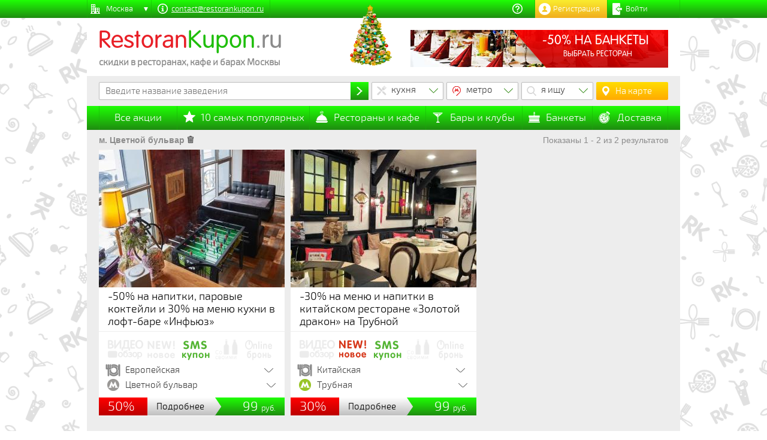

--- FILE ---
content_type: text/html; charset=utf-8
request_url: https://www.restorankupon.ru/filter/metro=cvetnoj_bulvar/
body_size: 105658
content:
<!DOCTYPE html>
<html>
    <head>

        
        <TITLE>м. Цветной&nbsp;бульвар&nbsp;</TITLE>
        <META http-equiv="Content-Type" content="text/html; charset=utf-8">
        <META NAME="keywords" CONTENT="м. Цветной&nbsp;бульвар&nbsp;">
        <META NAME="description" CONTENT="м. Цветной&nbsp;бульвар&nbsp;">
                <meta name="google-site-verification" content="13j6G056tXrVM7TP_zxuIKItn374f6nELdw6GAFL4Qs" />
        <meta name="PromKod-site-verification" content="a8d7e8a2aeaef2515ef169d0584d601d" />
                <base href="https://www.restorankupon.ru/">

        
        <link rel="icon" href="https://www.restorankupon.ru/favicon.ico" type="image/x-icon">
                <link rel="stylesheet" type="text/css" href="https://www.restorankupon.ru/css/reset.css"/>
        <link rel="stylesheet" type="text/css" href="https://www.restorankupon.ru/css/style.css?v=16.7"/>
        <link rel="stylesheet" type="text/css" href="https://www.restorankupon.ru/css/fonts.css"/> 
        <link href="https://www.restorankupon.ru/css/themes/smoothness/jquery.ui.all.css" rel="stylesheet">
        <link rel="stylesheet" type="text/css" href="https://www.restorankupon.ru/css/search.css?v=2.3.3" /><link rel="stylesheet" type="text/css" href="https://www.restorankupon.ru/css/main.css?v=2.4" />	
        <link rel="stylesheet" type="text/css" href="https://www.restorankupon.ru/css/popups_filters.css?v=1"/>
        <link rel="stylesheet" type="text/css" href="https://www.restorankupon.ru/css/popups_eshe.css"/>

                                        <script type="text/javascript" src="https://www.restorankupon.ru/js/jquery-1.7.min.js"></script> 
                <script type="text/javascript" src="https://www.restorankupon.ru/js/restoran.js?v=7"></script>
        <script type="text/javascript" src="https://www.restorankupon.ru/js/filters.js"></script>
        <script> var localmenu = false;</script>
        <script type="text/javascript" src="https://www.restorankupon.ru/js/scripts.js?v=16.3.7.1"></script> 
                            <script src="https://www.restorankupon.ru/js/jquery.maskedinput-1.3.min.js"></script>

                        <script type="text/javascript" src="https://www.restorankupon.ru/js/jquery.mousewheel.js"></script>
            <script type="text/javascript" src="https://www.restorankupon.ru/js/jquery.jscrollpane.min.js"></script>
                <script type="text/javascript" src="https://www.restorankupon.ru/js/common.js"></script> 

        
        
        <!--[if lt IE 9]>
                        <style type="text/css">
                                        #content{
                                                        overflow: hidden!important;
                                        }
                        </style>
        <![endif]-->
        <script type="text/javascript">
                    var base;
                    $(document).ready(function () {
                        base = $('head base').attr('href');
                        //console.log("base:: "+base);
                    });
        </script>		
        <script type="text/javascript">
            // Используется на странице order
            var is_authorize = 0;
        </script>
        <script src="https://cdn.gravitec.net/storage/ab382eed322f4bea154d54a00cef35c3/client.js" async></script>
    </head>
    <body>
        
        <!-- Google Tag Manager -->
        <noscript><iframe src="//www.googletagmanager.com/ns.html?id=GTM-K3D5KC"
                          height="0" width="0" style="display:none;visibility:hidden"></iframe></noscript>
        <script>(function (w, d, s, l, i) {
                w[l] = w[l] || [];
                w[l].push({'gtm.start':
                            new Date().getTime(), event: 'gtm.js'});
                var f = d.getElementsByTagName(s)[0],
                        j = d.createElement(s), dl = l != 'dataLayer' ? '&l=' + l : '';
                j.async = true;
                j.src =
                        '//www.googletagmanager.com/gtm.js?id=' + i + dl;
                f.parentNode.insertBefore(j, f);
            })(window, document, 'script', 'dataLayer', 'GTM-K3D5KC');</script>
        <!-- End Google Tag Manager -->
                <script type="text/javascript">
            var _gaq = _gaq || [];
            _gaq.push(['_setAccount', 'UA-27844541-1']);
            _gaq.push(['_trackPageview']);
            (function () {
                var ga = document.createElement('script');
                ga.type = 'text/javascript';
                ga.async = true;
                ga.src = ('https:' == document.location.protocol ? 'https://ssl' : 'http://www') + '.google-analytics.com/ga.js';
                var s = document.getElementsByTagName('script')[0];
                s.parentNode.insertBefore(ga, s);
            })();
        </script>

        <!-- END google analytics script -->
<!-- Yandex.Metrika counter -->
<script type="text/javascript" >
   (function(m,e,t,r,i,k,a){m[i]=m[i]||function(){(m[i].a=m[i].a||[]).push(arguments)};
   m[i].l=1*new Date();
   for (var j = 0; j < document.scripts.length; j++) {if (document.scripts[j].src === r) { return; }}
   k=e.createElement(t),a=e.getElementsByTagName(t)[0],k.async=1,k.src=r,a.parentNode.insertBefore(k,a)})
   (window, document, "script", "https://mc.yandex.ru/metrika/tag.js", "ym");

   ym(13446622, "init", {
        clickmap:true,
        trackLinks:true,
        accurateTrackBounce:true,
        webvisor:true
   });
</script>
<noscript><div><img src="https://mc.yandex.ru/watch/13446622" style="position:absolute; left:-9999px;" alt="" /></div></noscript>
<!-- /Yandex.Metrika counter -->
        
        
        <div class="wrap">
            <div class="fade_pupups" onClick="close_search();">	<div>		<!-- всплывающее окно фильтра кухня новое-->		<div id="filter_kitchen" class="filter_content_new_wrap">			<a onClick="close_search();"></a>			<div class="arrow_kitchen"></div>			<div class="filter_content_new">												<div class="filter_col">					<ul>													<li class="f_c_nomargin" >								<a href="https://www.restorankupon.ru/filter/metro=cvetnoj_bulvar/kitchen=avtorskaya/" class="link-grey" title="">Авторская</a>							</li>													<li class="f_c_nomargin" >								<a href="https://www.restorankupon.ru/filter/metro=cvetnoj_bulvar/kitchen=asian/" class="link-grey" title="">Азиатская</a>							</li>													<li class="f_c_nomargin" >								<a href="https://www.restorankupon.ru/filter/metro=cvetnoj_bulvar/kitchen=amerikanskaya/" class="link-grey" title="">Американская</a>							</li>													<li class="f_c_nomargin" >								<a href="https://www.restorankupon.ru/filter/metro=cvetnoj_bulvar/kitchen=arabskaya/" class="link-grey" title="">Арабская</a>							</li>													<li class="f_c_nomargin" >								<a href="https://www.restorankupon.ru/filter/metro=cvetnoj_bulvar/kitchen=belgijskaya/" class="link-grey" title="">Бельгийская</a>							</li>													<li class="f_c_nomargin" >								<a href="https://www.restorankupon.ru/filter/metro=cvetnoj_bulvar/kitchen=vostochnaya/" class="link-grey" title="">Восточная</a>							</li>													<li class="f_c_nomargin" >								<a href="https://www.restorankupon.ru/filter/metro=cvetnoj_bulvar/kitchen=gruzinskaya/" class="link-grey" title="">Грузинская</a>							</li>													<li class="f_c_nomargin" >								<a href="https://www.restorankupon.ru/filter/metro=cvetnoj_bulvar/kitchen=evropejskaya/" class="link-grey" title="">Европейская</a>							</li>												<li class="f_clear"></li>					</ul>				</div>								<div class="filter_col">					<ul>													<li class="f_c_nomargin" >								<a href="https://www.restorankupon.ru/filter/metro=cvetnoj_bulvar/kitchen=indijskaya/" class="link-grey" title="">Индийская</a>							</li>													<li class="f_c_nomargin" >								<a href="https://www.restorankupon.ru/filter/metro=cvetnoj_bulvar/kitchen=ispanskaya/" class="link-grey" title="">Испанская</a>							</li>													<li class="f_c_nomargin" >								<a href="https://www.restorankupon.ru/filter/metro=cvetnoj_bulvar/kitchen=italyanskaya/" class="link-grey" title="">Итальянская</a>							</li>													<li class="f_c_nomargin" >								<a href="https://www.restorankupon.ru/filter/metro=cvetnoj_bulvar/kitchen=kavkazskaya/" class="link-grey" title="">Кавказская</a>							</li>													<li class="f_c_nomargin" >								<a href="https://www.restorankupon.ru/filter/metro=cvetnoj_bulvar/kitchen=kitajskaya/" class="link-grey" title="">Китайская</a>							</li>													<li class="f_c_nomargin" >								<a href="https://www.restorankupon.ru/filter/metro=cvetnoj_bulvar/kitchen=livanskaya/" class="link-grey" title="">Ливанская</a>							</li>													<li class="f_c_nomargin" >								<a href="https://www.restorankupon.ru/filter/metro=cvetnoj_bulvar/kitchen=meksikanskaya/" class="link-grey" title="">Мексиканская</a>							</li>													<li class="f_c_nomargin" >								<a href="https://www.restorankupon.ru/filter/metro=cvetnoj_bulvar/kitchen=russkaya/" class="link-grey" title="">Русская</a>							</li>												<li class="f_clear"></li>					</ul>				</div>								<div class="filter_col">					<ul>													<li class="f_c_nomargin" >								<a href="https://www.restorankupon.ru/filter/metro=cvetnoj_bulvar/kitchen=sirijskaya/" class="link-grey" title="">Сирийская</a>							</li>													<li class="f_c_nomargin" >								<a href="https://www.restorankupon.ru/filter/metro=cvetnoj_bulvar/kitchen=tajskaya/" class="link-grey" title="">Тайская</a>							</li>													<li class="f_c_nomargin" >								<a href="https://www.restorankupon.ru/filter/metro=cvetnoj_bulvar/kitchen=tureckaya/" class="link-grey" title="">Турецкая</a>							</li>													<li class="f_c_nomargin" >								<a href="https://www.restorankupon.ru/filter/metro=cvetnoj_bulvar/kitchen=francuzskaya/" class="link-grey" title="">Французская</a>							</li>													<li class="f_c_nomargin" >								<a href="https://www.restorankupon.ru/filter/metro=cvetnoj_bulvar/kitchen=cheshskaya/" class="link-grey" title="">Чешская</a>							</li>													<li class="f_c_nomargin" >								<a href="https://www.restorankupon.ru/filter/metro=cvetnoj_bulvar/kitchen=yaponskaya/" class="link-grey" title="">Японская</a>							</li>												<li class="f_clear"></li>					</ul>				</div>							</div>		</div>		<!-- всплывающее окно фильтра метро новое-->		<div id="filter_metro" class="filter_content_new_wrap">			<a onClick="close_search();"></a>			<div class="arrow_metro"></div>			<div class="filter_content_new">				                            								<div class="filter_col">					<ul>																<li class="f_c_nomargin">											<span class="pref_m">А</span>										</li>																	<li class="f_c_nomargin">								<a href="https://www.restorankupon.ru/filter/metro=aviamotornaya/" class="link-grey metro_f metro-8" title="Авиамоторная">Авиамоторная</a>							</li>													<li class="f_c_nomargin">								<a href="https://www.restorankupon.ru/filter/metro=aviamotornaya/" class="link-grey metro_f metro-11" title="Авиамоторная">Авиамоторная</a>							</li>													<li class="f_c_nomargin">								<a href="https://www.restorankupon.ru/filter/metro=avtozavodskaya/" class="link-grey metro_f metro-14" title="Автозаводская">Автозаводская</a>							</li>													<li class="f_c_nomargin">								<a href="https://www.restorankupon.ru/filter/metro=avtozavodskaya/" class="link-grey metro_f metro-2" title="Автозаводская">Автозаводская</a>							</li>													<li class="f_c_nomargin">								<a href="https://www.restorankupon.ru/filter/metro=akademicheskaya/" class="link-grey metro_f metro-6" title="Академическая">Академическая</a>							</li>													<li class="f_c_nomargin">								<a href="https://www.restorankupon.ru/filter/metro=aleksandrovskij_sad/" class="link-grey metro_f metro-4" title="Александровский сад">Александровский сад</a>							</li>													<li class="f_c_nomargin">								<a href="https://www.restorankupon.ru/filter/metro=alekseevskaya/" class="link-grey metro_f metro-6" title="Алексеевская">Алексеевская</a>							</li>													<li class="f_c_nomargin">								<a href="https://www.restorankupon.ru/filter/metro=almatinskaya/" class="link-grey metro_f metro-2" title="Алма-Атинская">Алма-Атинская</a>							</li>													<li class="f_c_nomargin">								<a href="https://www.restorankupon.ru/filter/metro=altufevo/" class="link-grey metro_f metro-9" title="Алтуфьево">Алтуфьево</a>							</li>													<li class="f_c_nomargin">								<a href="https://www.restorankupon.ru/filter/metro=aminyevskaya/" class="link-grey metro_f metro-11" title="Аминьевская">Аминьевская</a>							</li>													<li class="f_c_nomargin">								<a href="https://www.restorankupon.ru/filter/metro=andronovka/" class="link-grey metro_f metro-14" title="Андроновка">Андроновка</a>							</li>													<li class="f_c_nomargin">								<a href="https://www.restorankupon.ru/filter/metro=annino/" class="link-grey metro_f metro-9" title="Аннино">Аннино</a>							</li>													<li class="f_c_nomargin">								<a href="https://www.restorankupon.ru/filter/metro=arbatskaya/" class="link-grey metro_f metro-3" title="Арбатская">Арбатская</a>							</li>													<li class="f_c_nomargin">								<a href="https://www.restorankupon.ru/filter/metro=arbatskaya/" class="link-grey metro_f metro-4" title="Арбатская">Арбатская</a>							</li>													<li class="f_c_nomargin">								<a href="https://www.restorankupon.ru/filter/metro=aeroport/" class="link-grey metro_f metro-2" title="Аэропорт">Аэропорт</a>							</li>																<li class="f_c_nomargin">											<span class="pref_m">Б</span>										</li>																	<li class="f_c_nomargin">								<a href="https://www.restorankupon.ru/filter/metro=babushkinskaya/" class="link-grey metro_f metro-6" title="Бабушкинская">Бабушкинская</a>							</li>													<li class="f_c_nomargin">								<a href="https://www.restorankupon.ru/filter/metro=bagrationovskaya/" class="link-grey metro_f metro-4" title="Багратионовская">Багратионовская</a>							</li>													<li class="f_c_nomargin">								<a href="https://www.restorankupon.ru/filter/metro=baltiyskaya/" class="link-grey metro_f metro-14" title="Балтийская">Балтийская</a>							</li>													<li class="f_c_nomargin">								<a href="https://www.restorankupon.ru/filter/metro=barrikadnaya/" class="link-grey metro_f metro-7" title="Баррикадная">Баррикадная</a>							</li>													<li class="f_c_nomargin">								<a href="https://www.restorankupon.ru/filter/metro=baumanskaya/" class="link-grey metro_f metro-3" title="Бауманская">Бауманская</a>							</li>													<li class="f_c_nomargin">								<a href="https://www.restorankupon.ru/filter/metro=begovaya/" class="link-grey metro_f metro-7" title="Беговая">Беговая</a>							</li>													<li class="f_c_nomargin">								<a href="https://www.restorankupon.ru/filter/metro=belokamennaya/" class="link-grey metro_f metro-14" title="Белокаменная">Белокаменная</a>							</li>													<li class="f_c_nomargin">								<a href="https://www.restorankupon.ru/filter/metro=belorusskaya/" class="link-grey metro_f metro-2" title="Белорусская">Белорусская</a>							</li>													<li class="f_c_nomargin">								<a href="https://www.restorankupon.ru/filter/metro=belorusskaya/" class="link-grey metro_f metro-5" title="Белорусская">Белорусская</a>							</li>													<li class="f_c_nomargin">								<a href="https://www.restorankupon.ru/filter/metro=belyaevo/" class="link-grey metro_f metro-6" title="Беляево">Беляево</a>							</li>													<li class="f_c_nomargin">								<a href="https://www.restorankupon.ru/filter/metro=bibirevo/" class="link-grey metro_f metro-9" title="Бибирево">Бибирево</a>							</li>													<li class="f_c_nomargin">								<a href="https://www.restorankupon.ru/filter/metro=biblioteka_imeni_lenina/" class="link-grey metro_f metro-1" title="Библиотека имени Ленина">Библиотека имени Ленина</a>							</li>													<li class="f_c_nomargin">								<a href="https://www.restorankupon.ru/filter/metro=bitcevskiy_park/" class="link-grey metro_f metro-l" title="Битцевский парк">Битцевский парк</a>							</li>													<li class="f_c_nomargin">								<a href="https://www.restorankupon.ru/filter/metro=borisovo/" class="link-grey metro_f metro-10" title="Борисово">Борисово</a>							</li>													<li class="f_c_nomargin">								<a href="https://www.restorankupon.ru/filter/metro=borovickaya/" class="link-grey metro_f metro-9" title="Боровицкая">Боровицкая</a>							</li>													<li class="f_c_nomargin">								<a href="https://www.restorankupon.ru/filter/metro=borovskoe-shosse/" class="link-grey metro_f metro-8" title="Боровское шоссе">Боровское шоссе</a>							</li>													<li class="f_c_nomargin">								<a href="https://www.restorankupon.ru/filter/metro=botanicheskij_sad/" class="link-grey metro_f metro-14" title="Ботанический сад">Ботанический сад</a>							</li>													<li class="f_c_nomargin">								<a href="https://www.restorankupon.ru/filter/metro=botanicheskij_sad/" class="link-grey metro_f metro-6" title="Ботанический сад">Ботанический сад</a>							</li>													<li class="f_c_nomargin">								<a href="https://www.restorankupon.ru/filter/metro=bratislavskaya/" class="link-grey metro_f metro-10" title="Братиславская">Братиславская</a>							</li>													<li class="f_c_nomargin">								<a href="https://www.restorankupon.ru/filter/metro=bulvar_admirala_ushakova/" class="link-grey metro_f metro-l" title="Бульвар Адмирала Ушакова">Бульвар Адмирала Ушакова</a>							</li>													<li class="f_c_nomargin">								<a href="https://www.restorankupon.ru/filter/metro=bulvar_dmitriya_donskogo/" class="link-grey metro_f metro-9" title="Бульвар Дмитрия Донского">Бульвар Дмитрия Донского</a>							</li>													<li class="f_c_nomargin">								<a href="https://www.restorankupon.ru/filter/metro=bulvar_rokossovskogo/" class="link-grey metro_f metro-1" title="Бульвар Рокоссовского">Бульвар Рокоссовского</a>							</li>													<li class="f_c_nomargin">								<a href="https://www.restorankupon.ru/filter/metro=bulvar_rokossovskogo/" class="link-grey metro_f metro-14" title="Бульвар Рокоссовского">Бульвар Рокоссовского</a>							</li>													<li class="f_c_nomargin">								<a href="https://www.restorankupon.ru/filter/metro=buninskaya_alleya/" class="link-grey metro_f metro-l" title="Бунинская аллея">Бунинская аллея</a>							</li>													<li class="f_c_nomargin">								<a href="https://www.restorankupon.ru/filter/metro=butyrskaya/" class="link-grey metro_f metro-10" title="Бутырская">Бутырская</a>							</li>																<li class="f_c_nomargin">											<span class="pref_m">В</span>										</li>																	<li class="f_c_nomargin">								<a href="https://www.restorankupon.ru/filter/metro=varshavskaya/" class="link-grey metro_f metro-11" title="Варшавская">Варшавская</a>							</li>													<li class="f_c_nomargin">								<a href="https://www.restorankupon.ru/filter/metro=vdnh/" class="link-grey metro_f metro-6" title="ВДНХ">ВДНХ</a>							</li>													<li class="f_c_nomargin">								<a href="https://www.restorankupon.ru/filter/metro=verkhnie_kotly/" class="link-grey metro_f metro-14" title="Верхние Котлы">Верхние Котлы</a>							</li>													<li class="f_c_nomargin">								<a href="https://www.restorankupon.ru/filter/metro=verkhnie-likhobory/" class="link-grey metro_f metro-10" title="Верхние Лихоборы">Верхние Лихоборы</a>							</li>													<li class="f_c_nomargin">								<a href="https://www.restorankupon.ru/filter/metro=vladykino/" class="link-grey metro_f metro-14" title="Владыкино">Владыкино</a>							</li>													<li class="f_c_nomargin">								<a href="https://www.restorankupon.ru/filter/metro=vladykino/" class="link-grey metro_f metro-9" title="Владыкино">Владыкино</a>							</li>													<li class="f_c_nomargin">								<a href="https://www.restorankupon.ru/filter/metro=vodnyj_stadion/" class="link-grey metro_f metro-2" title="Водный стадион">Водный стадион</a>							</li>													<li class="f_c_nomargin">								<a href="https://www.restorankupon.ru/filter/metro=vojkovskaya/" class="link-grey metro_f metro-2" title="Войковская">Войковская</a>							</li>													<li class="f_c_nomargin">								<a href="https://www.restorankupon.ru/filter/metro=volgogradskij_prospekt/" class="link-grey metro_f metro-7" title="Волгоградский проспект">Волгоградский проспект</a>							</li>													<li class="f_c_nomargin">								<a href="https://www.restorankupon.ru/filter/metro=volzhskaya/" class="link-grey metro_f metro-10" title="Волжская">Волжская</a>							</li>													<li class="f_c_nomargin">								<a href="https://www.restorankupon.ru/filter/metro=volokolamskaya/" class="link-grey metro_f metro-3" title="Волоколамская">Волоколамская</a>							</li>													<li class="f_c_nomargin">								<a href="https://www.restorankupon.ru/filter/metro=vorobjovy_gory/" class="link-grey metro_f metro-1" title="Воробьёвы горы">Воробьёвы горы</a>							</li>													<li class="f_c_nomargin">								<a href="https://www.restorankupon.ru/filter/metro=vorontsovskaya/" class="link-grey metro_f metro-11" title="Воронцовская">Воронцовская</a>							</li>													<li class="f_c_nomargin">								<a href="https://www.restorankupon.ru/filter/metro=vystavochnaya/" class="link-grey metro_f metro-4" title="Выставочная">Выставочная</a>							</li>													<li class="f_c_nomargin">								<a href="https://www.restorankupon.ru/filter/metro=vyhino/" class="link-grey metro_f metro-7" title="Выхино">Выхино</a>							</li>																<li class="f_c_nomargin">											<span class="pref_m">Г</span>										</li>																	<li class="f_c_nomargin">								<a href="https://www.restorankupon.ru/filter/metro=generala-tyuleneva/" class="link-grey metro_f metro-16" title="Генерала Тюленева">Генерала Тюленева</a>							</li>													<li class="f_c_nomargin">								<a href="https://www.restorankupon.ru/filter/metro=govorovo/" class="link-grey metro_f metro-8" title="Говорово">Говорово</a>							</li>																<li class="f_c_nomargin">											<span class="pref_m">Д</span>										</li>																	<li class="f_c_nomargin">								<a href="https://www.restorankupon.ru/filter/metro=davydkovo/" class="link-grey metro_f metro-11" title="Давыдково">Давыдково</a>							</li>													<li class="f_c_nomargin">								<a href="https://www.restorankupon.ru/filter/metro=delovoy_tsentr_mcc/" class="link-grey metro_f metro-14" title="Деловой центр">Деловой центр</a>							</li>													<li class="f_c_nomargin">								<a href="https://www.restorankupon.ru/filter/metro=delovoy_tsentr/" class="link-grey metro_f metro-11" title="Деловой Центр">Деловой Центр</a>							</li>													<li class="f_c_nomargin">								<a href="https://www.restorankupon.ru/filter/metro=delovoy_centre/" class="link-grey metro_f metro-8" title="Деловой центр">Деловой центр</a>							</li>													<li class="f_c_nomargin">								<a href="https://www.restorankupon.ru/filter/metro=dinamo/" class="link-grey metro_f metro-2" title="Динамо">Динамо</a>							</li>													<li class="f_c_nomargin">								<a href="https://www.restorankupon.ru/filter/metro=dmitrovskaya/" class="link-grey metro_f metro-9" title="Дмитровская">Дмитровская</a>							</li>													<li class="f_c_nomargin">								<a href="https://www.restorankupon.ru/filter/metro=dobryninskaya/" class="link-grey metro_f metro-5" title="Добрынинская">Добрынинская</a>							</li>													<li class="f_c_nomargin">								<a href="https://www.restorankupon.ru/filter/metro=domodedovskaya/" class="link-grey metro_f metro-2" title="Домодедовская">Домодедовская</a>							</li>													<li class="f_c_nomargin">								<a href="https://www.restorankupon.ru/filter/metro=dostoevskaya/" class="link-grey metro_f metro-10" title="Достоевская">Достоевская</a>							</li>													<li class="f_c_nomargin">								<a href="https://www.restorankupon.ru/filter/metro=dubrovka/" class="link-grey metro_f metro-14" title="Дубровка">Дубровка</a>							</li>													<li class="f_c_nomargin">								<a href="https://www.restorankupon.ru/filter/metro=dubrovka/" class="link-grey metro_f metro-10" title="Дубровка">Дубровка</a>							</li>																<li class="f_c_nomargin">											<span class="pref_m">Ж</span>										</li>																	<li class="f_c_nomargin">								<a href="https://www.restorankupon.ru/filter/metro=julebino/" class="link-grey metro_f metro-7" title="Жулебино">Жулебино</a>							</li>																<li class="f_c_nomargin">											<span class="pref_m">З</span>										</li>																	<li class="f_c_nomargin">								<a href="https://www.restorankupon.ru/filter/metro=zil/" class="link-grey metro_f metro-14" title="ЗИЛ">ЗИЛ</a>							</li>													<li class="f_c_nomargin">								<a href="https://www.restorankupon.ru/filter/metro=zorge/" class="link-grey metro_f metro-14" title="Зорге">Зорге</a>							</li>													<li class="f_c_nomargin">								<a href="https://www.restorankupon.ru/filter/metro=zuzino/" class="link-grey metro_f metro-11" title="Зюзино">Зюзино</a>							</li>													<li class="f_c_nomargin">								<a href="https://www.restorankupon.ru/filter/metro=zyablikovo/" class="link-grey metro_f metro-10" title="Зябликово">Зябликово</a>							</li>																<li class="f_c_nomargin">											<span class="pref_m">И</span>										</li>																	<li class="f_c_nomargin">								<a href="https://www.restorankupon.ru/filter/metro=izmaylovo/" class="link-grey metro_f metro-14" title="Измайлово">Измайлово</a>							</li>													<li class="f_c_nomargin">								<a href="https://www.restorankupon.ru/filter/metro=izmajlovskaya/" class="link-grey metro_f metro-3" title="Измайловская">Измайловская</a>							</li>																<li class="f_c_nomargin">											<span class="pref_m">К</span>										</li>																	<li class="f_c_nomargin">								<a href="https://www.restorankupon.ru/filter/metro=kaluzhskaya/" class="link-grey metro_f metro-6" title="Калужская">Калужская</a>							</li>													<li class="f_c_nomargin">								<a href="https://www.restorankupon.ru/filter/metro=kantemirovskaya/" class="link-grey metro_f metro-2" title="Кантемировская">Кантемировская</a>							</li>													<li class="f_c_nomargin">								<a href="https://www.restorankupon.ru/filter/metro=kahovskaya/" class="link-grey metro_f metro-11" title="Каховская">Каховская</a>							</li>													<li class="f_c_nomargin">								<a href="https://www.restorankupon.ru/filter/metro=kashirskaya/" class="link-grey metro_f metro-2" title="Каширская">Каширская</a>							</li>													<li class="f_c_nomargin">								<a href="https://www.restorankupon.ru/filter/metro=kashirskaya/" class="link-grey metro_f metro-11" title="Каширская">Каширская</a>							</li>													<li class="f_c_nomargin">								<a href="https://www.restorankupon.ru/filter/metro=kievskaya/" class="link-grey metro_f metro-3" title="Киевская">Киевская</a>							</li>													<li class="f_c_nomargin">								<a href="https://www.restorankupon.ru/filter/metro=kievskaya/" class="link-grey metro_f metro-4" title="Киевская">Киевская</a>							</li>													<li class="f_c_nomargin">								<a href="https://www.restorankupon.ru/filter/metro=kievskaya/" class="link-grey metro_f metro-5" title="Киевская">Киевская</a>							</li>													<li class="f_c_nomargin">								<a href="https://www.restorankupon.ru/filter/metro=kitaj-gorod/" class="link-grey metro_f metro-6" title="Китай-город">Китай-город</a>							</li>													<li class="f_c_nomargin">								<a href="https://www.restorankupon.ru/filter/metro=kitaj-gorod/" class="link-grey metro_f metro-7" title="Китай-город">Китай-город</a>							</li>													<li class="f_c_nomargin">								<a href="https://www.restorankupon.ru/filter/metro=klenoviy_bulvar/" class="link-grey metro_f metro-11" title="Кленовый бульвар">Кленовый бульвар</a>							</li>													<li class="f_c_nomargin">								<a href="https://www.restorankupon.ru/filter/metro=kozhuhovskaya/" class="link-grey metro_f metro-10" title="Кожуховская">Кожуховская</a>							</li>													<li class="f_c_nomargin">								<a href="https://www.restorankupon.ru/filter/metro=kolomenskaya/" class="link-grey metro_f metro-2" title="Коломенская">Коломенская</a>							</li>													<li class="f_c_nomargin">								<a href="https://www.restorankupon.ru/filter/metro=kommunarka/" class="link-grey metro_f metro-16" title="Коммунарка">Коммунарка</a>							</li>													<li class="f_c_nomargin">								<a href="https://www.restorankupon.ru/filter/metro=komsomolskaya/" class="link-grey metro_f metro-1" title="Комсомольская">Комсомольская</a>							</li>													<li class="f_c_nomargin">								<a href="https://www.restorankupon.ru/filter/metro=komsomolskaya/" class="link-grey metro_f metro-5" title="Комсомольская">Комсомольская</a>							</li>													<li class="f_c_nomargin">								<a href="https://www.restorankupon.ru/filter/metro=konkovo/" class="link-grey metro_f metro-6" title="Коньково">Коньково</a>							</li>													<li class="f_c_nomargin">								<a href="https://www.restorankupon.ru/filter/metro=koptevo/" class="link-grey metro_f metro-14" title="Коптево">Коптево</a>							</li>													<li class="f_c_nomargin">								<a href="https://www.restorankupon.ru/filter/metro=kornilovskaya/" class="link-grey metro_f metro-16" title="Корниловская">Корниловская</a>							</li>													<li class="f_c_nomargin">								<a href="https://www.restorankupon.ru/filter/metro=kosino/" class="link-grey metro_f metro-15" title="Косино">Косино</a>							</li>													<li class="f_c_nomargin">								<a href="https://www.restorankupon.ru/filter/metro=kotelniki/" class="link-grey metro_f metro-7" title="Котельники">Котельники</a>							</li>													<li class="f_c_nomargin">								<a href="https://www.restorankupon.ru/filter/metro=krasnogvardejskaya/" class="link-grey metro_f metro-2" title="Красногвардейская">Красногвардейская</a>							</li>													<li class="f_c_nomargin">								<a href="https://www.restorankupon.ru/filter/metro=krasnopresnenskaya/" class="link-grey metro_f metro-5" title="Краснопресненская">Краснопресненская</a>							</li>													<li class="f_c_nomargin">								<a href="https://www.restorankupon.ru/filter/metro=krasnoselskaya/" class="link-grey metro_f metro-1" title="Красносельская">Красносельская</a>							</li>													<li class="f_c_nomargin">								<a href="https://www.restorankupon.ru/filter/metro=krasnye_vorota/" class="link-grey metro_f metro-1" title="Красные ворота">Красные ворота</a>							</li>													<li class="f_c_nomargin">								<a href="https://www.restorankupon.ru/filter/metro=krestyanskaya_zastava/" class="link-grey metro_f metro-10" title="Крестьянская застава">Крестьянская застава</a>							</li>												<li class="f_clear"></li>					</ul>				</div>								<div class="filter_col">					<ul>																<li class="f_c_nomargin">											<span class="pref_m">К</span>										</li>																	<li class="f_c_nomargin">								<a href="https://www.restorankupon.ru/filter/metro=kropotkinskaya/" class="link-grey metro_f metro-1" title="Кропоткинская">Кропоткинская</a>							</li>													<li class="f_c_nomargin">								<a href="https://www.restorankupon.ru/filter/metro=krylatskoe/" class="link-grey metro_f metro-3" title="Крылатское">Крылатское</a>							</li>													<li class="f_c_nomargin">								<a href="https://www.restorankupon.ru/filter/metro=krymskaya/" class="link-grey metro_f metro-14" title="Крымская">Крымская</a>							</li>													<li class="f_c_nomargin">								<a href="https://www.restorankupon.ru/filter/metro=kuzneckij_most/" class="link-grey metro_f metro-7" title="Кузнецкий мост">Кузнецкий мост</a>							</li>													<li class="f_c_nomargin">								<a href="https://www.restorankupon.ru/filter/metro=kuzminki/" class="link-grey metro_f metro-7" title="Кузьминки">Кузьминки</a>							</li>													<li class="f_c_nomargin">								<a href="https://www.restorankupon.ru/filter/metro=kuncevskaya/" class="link-grey metro_f metro-3" title="Кунцевская">Кунцевская</a>							</li>													<li class="f_c_nomargin">								<a href="https://www.restorankupon.ru/filter/metro=kuncevskaya/" class="link-grey metro_f metro-4" title="Кунцевская">Кунцевская</a>							</li>													<li class="f_c_nomargin">								<a href="https://www.restorankupon.ru/filter/metro=kuntsevskaya/" class="link-grey metro_f metro-11" title="Кунцевская">Кунцевская</a>							</li>													<li class="f_c_nomargin">								<a href="https://www.restorankupon.ru/filter/metro=kurskaya/" class="link-grey metro_f metro-3" title="Курская">Курская</a>							</li>													<li class="f_c_nomargin">								<a href="https://www.restorankupon.ru/filter/metro=kurskaya/" class="link-grey metro_f metro-5" title="Курская">Курская</a>							</li>													<li class="f_c_nomargin">								<a href="https://www.restorankupon.ru/filter/metro=kutuzovskaya/" class="link-grey metro_f metro-14" title="Кутузовская">Кутузовская</a>							</li>													<li class="f_c_nomargin">								<a href="https://www.restorankupon.ru/filter/metro=kutuzovskaya/" class="link-grey metro_f metro-4" title="Кутузовская">Кутузовская</a>							</li>																<li class="f_c_nomargin">											<span class="pref_m">Л</span>										</li>																	<li class="f_c_nomargin">								<a href="https://www.restorankupon.ru/filter/metro=leninskij_prospekt/" class="link-grey metro_f metro-6" title="Ленинский проспект">Ленинский проспект</a>							</li>													<li class="f_c_nomargin">								<a href="https://www.restorankupon.ru/filter/metro=lermontovsky_prospekt/" class="link-grey metro_f metro-7" title="Лермонтовский проспект">Лермонтовский проспект</a>							</li>													<li class="f_c_nomargin">								<a href="https://www.restorankupon.ru/filter/metro=lesoparkovaya/" class="link-grey metro_f metro-l" title="Лесопарковая">Лесопарковая</a>							</li>													<li class="f_c_nomargin">								<a href="https://www.restorankupon.ru/filter/metro=lefortovo/" class="link-grey metro_f metro-11" title="Лефортово">Лефортово</a>							</li>													<li class="f_c_nomargin">								<a href="https://www.restorankupon.ru/filter/metro=Lianozovo/" class="link-grey metro_f metro-10" title="Лианозово">Лианозово</a>							</li>													<li class="f_c_nomargin">								<a href="https://www.restorankupon.ru/filter/metro=likhobory/" class="link-grey metro_f metro-14" title="Лихоборы">Лихоборы</a>							</li>													<li class="f_c_nomargin">								<a href="https://www.restorankupon.ru/filter/metro=lokomotiv/" class="link-grey metro_f metro-14" title="Локомотив">Локомотив</a>							</li>													<li class="f_c_nomargin">								<a href="https://www.restorankupon.ru/filter/metro=lomonosovsky_prospekt/" class="link-grey metro_f metro-8" title="Ломоносовский Проспект">Ломоносовский Проспект</a>							</li>													<li class="f_c_nomargin">								<a href="https://www.restorankupon.ru/filter/metro=lubyanka/" class="link-grey metro_f metro-1" title="Лубянка">Лубянка</a>							</li>													<li class="f_c_nomargin">								<a href="https://www.restorankupon.ru/filter/metro=lujniki/" class="link-grey metro_f metro-14" title="Лужники">Лужники</a>							</li>													<li class="f_c_nomargin">								<a href="https://www.restorankupon.ru/filter/metro=lukhmanovskaya/" class="link-grey metro_f metro-15" title="Лухмановская">Лухмановская</a>							</li>													<li class="f_c_nomargin">								<a href="https://www.restorankupon.ru/filter/metro=lyublino/" class="link-grey metro_f metro-10" title="Люблино">Люблино</a>							</li>																<li class="f_c_nomargin">											<span class="pref_m">М</span>										</li>																	<li class="f_c_nomargin">								<a href="https://www.restorankupon.ru/filter/metro=marksistskaya/" class="link-grey metro_f metro-8" title="Марксистская">Марксистская</a>							</li>													<li class="f_c_nomargin">								<a href="https://www.restorankupon.ru/filter/metro=maryina_roshcha/" class="link-grey metro_f metro-11" title="Марьина Роща">Марьина Роща</a>							</li>													<li class="f_c_nomargin">								<a href="https://www.restorankupon.ru/filter/metro=marina_roshcha/" class="link-grey metro_f metro-10" title="Марьина Роща">Марьина Роща</a>							</li>													<li class="f_c_nomargin">								<a href="https://www.restorankupon.ru/filter/metro=marino/" class="link-grey metro_f metro-10" title="Марьино">Марьино</a>							</li>													<li class="f_c_nomargin">								<a href="https://www.restorankupon.ru/filter/metro=mayakovskaya/" class="link-grey metro_f metro-2" title="Маяковская">Маяковская</a>							</li>													<li class="f_c_nomargin">								<a href="https://www.restorankupon.ru/filter/metro=medvedkovo/" class="link-grey metro_f metro-6" title="Медведково">Медведково</a>							</li>													<li class="f_c_nomargin">								<a href="https://www.restorankupon.ru/filter/metro=mezhdunarodnaya/" class="link-grey metro_f metro-4" title="Международная">Международная</a>							</li>													<li class="f_c_nomargin">								<a href="https://www.restorankupon.ru/filter/metro=mendeleevskaya/" class="link-grey metro_f metro-9" title="Менделеевская">Менделеевская</a>							</li>													<li class="f_c_nomargin">								<a href="https://www.restorankupon.ru/filter/metro=minskaya/" class="link-grey metro_f metro-8" title="Минская">Минская</a>							</li>													<li class="f_c_nomargin">								<a href="https://www.restorankupon.ru/filter/metro=mitino/" class="link-grey metro_f metro-3" title="Митино">Митино</a>							</li>													<li class="f_c_nomargin">								<a href="https://www.restorankupon.ru/filter/metro=michurinsky-prospekt/" class="link-grey metro_f metro-8" title="Мичуринский проспект">Мичуринский проспект</a>							</li>													<li class="f_c_nomargin">								<a href="https://www.restorankupon.ru/filter/metro=michurinskiy_prospekt/" class="link-grey metro_f metro-11" title="Мичуринский проспект">Мичуринский проспект</a>							</li>													<li class="f_c_nomargin">								<a href="https://www.restorankupon.ru/filter/metro=mnyovniki/" class="link-grey metro_f metro-11" title="Мнёвники">Мнёвники</a>							</li>													<li class="f_c_nomargin">								<a href="https://www.restorankupon.ru/filter/metro=molodjozhnaya/" class="link-grey metro_f metro-3" title="Молодёжная">Молодёжная</a>							</li>													<li class="f_c_nomargin">								<a href="https://www.restorankupon.ru/filter/metro=myakinino/" class="link-grey metro_f metro-3" title="Мякинино">Мякинино</a>							</li>																<li class="f_c_nomargin">											<span class="pref_m">Н</span>										</li>																	<li class="f_c_nomargin">								<a href="https://www.restorankupon.ru/filter/metro=nagatinskaya/" class="link-grey metro_f metro-9" title="Нагатинская">Нагатинская</a>							</li>													<li class="f_c_nomargin">								<a href="https://www.restorankupon.ru/filter/metro=nagatinskiy_zaton/" class="link-grey metro_f metro-11" title="Нагатинский Затон">Нагатинский Затон</a>							</li>													<li class="f_c_nomargin">								<a href="https://www.restorankupon.ru/filter/metro=nagornaya/" class="link-grey metro_f metro-9" title="Нагорная">Нагорная</a>							</li>													<li class="f_c_nomargin">								<a href="https://www.restorankupon.ru/filter/metro=narodnoe_opolchenie/" class="link-grey metro_f metro-11" title="Народное Ополчение">Народное Ополчение</a>							</li>													<li class="f_c_nomargin">								<a href="https://www.restorankupon.ru/filter/metro=nahimovskij_prospekt/" class="link-grey metro_f metro-9" title="Нахимовский проспект">Нахимовский проспект</a>							</li>													<li class="f_c_nomargin">								<a href="https://www.restorankupon.ru/filter/metro=nekrasovka/" class="link-grey metro_f metro-15" title="Некрасовка">Некрасовка</a>							</li>													<li class="f_c_nomargin">								<a href="https://www.restorankupon.ru/filter/metro=nijegorodskaya/" class="link-grey metro_f metro-14" title="Нижегородская">Нижегородская</a>							</li>													<li class="f_c_nomargin">								<a href="https://www.restorankupon.ru/filter/metro=nizhegorodskaya/" class="link-grey metro_f metro-11" title="Нижегородская">Нижегородская</a>							</li>													<li class="f_c_nomargin">								<a href="https://www.restorankupon.ru/filter/metro=nizhegorodskaya/" class="link-grey metro_f metro-15" title="Нижегородская">Нижегородская</a>							</li>													<li class="f_c_nomargin">								<a href="https://www.restorankupon.ru/filter/metro=novatorskaya/" class="link-grey metro_f metro-11" title="Новаторская">Новаторская</a>							</li>													<li class="f_c_nomargin">								<a href="https://www.restorankupon.ru/filter/metro=novatorskaya/" class="link-grey metro_f metro-16" title="Новаторская">Новаторская</a>							</li>													<li class="f_c_nomargin">								<a href="https://www.restorankupon.ru/filter/metro=novogireevo/" class="link-grey metro_f metro-8" title="Новогиреево">Новогиреево</a>							</li>													<li class="f_c_nomargin">								<a href="https://www.restorankupon.ru/filter/metro=novokosino/" class="link-grey metro_f metro-8" title="Новокосино">Новокосино</a>							</li>													<li class="f_c_nomargin">								<a href="https://www.restorankupon.ru/filter/metro=novokuzneckaya/" class="link-grey metro_f metro-2" title="Новокузнецкая">Новокузнецкая</a>							</li>													<li class="f_c_nomargin">								<a href="https://www.restorankupon.ru/filter/metro=Novomoskovskaya/" class="link-grey metro_f metro-1" title="Новомосковская">Новомосковская</a>							</li>													<li class="f_c_nomargin">								<a href="https://www.restorankupon.ru/filter/metro=novomoskovskaya/" class="link-grey metro_f metro-16" title="Новомосковская">Новомосковская</a>							</li>													<li class="f_c_nomargin">								<a href="https://www.restorankupon.ru/filter/metro=novoperedelkino/" class="link-grey metro_f metro-8" title="Новопеределкино">Новопеределкино</a>							</li>													<li class="f_c_nomargin">								<a href="https://www.restorankupon.ru/filter/metro=novoslobodskaya/" class="link-grey metro_f metro-5" title="Новослободская">Новослободская</a>							</li>													<li class="f_c_nomargin">								<a href="https://www.restorankupon.ru/filter/metro=novohohlovskaya/" class="link-grey metro_f metro-14" title="Новохохловская">Новохохловская</a>							</li>													<li class="f_c_nomargin">								<a href="https://www.restorankupon.ru/filter/metro=novoyasenevskaya/" class="link-grey metro_f metro-6" title="Новоясеневская">Новоясеневская</a>							</li>													<li class="f_c_nomargin">								<a href="https://www.restorankupon.ru/filter/metro=novye_cherjomushki/" class="link-grey metro_f metro-6" title="Новые Черёмушки">Новые Черёмушки</a>							</li>																<li class="f_c_nomargin">											<span class="pref_m">О</span>										</li>																	<li class="f_c_nomargin">								<a href="https://www.restorankupon.ru/filter/metro=ozernaya/" class="link-grey metro_f metro-8" title="Озёрная">Озёрная</a>							</li>													<li class="f_c_nomargin">								<a href="https://www.restorankupon.ru/filter/metro=okrujnaya/" class="link-grey metro_f metro-14" title="Окружная">Окружная</a>							</li>													<li class="f_c_nomargin">								<a href="https://www.restorankupon.ru/filter/metro=okruzhnaya/" class="link-grey metro_f metro-10" title="Окружная">Окружная</a>							</li>													<li class="f_c_nomargin">								<a href="https://www.restorankupon.ru/filter/metro=okskaya/" class="link-grey metro_f metro-15" title="Окская">Окская</a>							</li>													<li class="f_c_nomargin">								<a href="https://www.restorankupon.ru/filter/metro=oktyabrskaya/" class="link-grey metro_f metro-5" title="Октябрьская">Октябрьская</a>							</li>													<li class="f_c_nomargin">								<a href="https://www.restorankupon.ru/filter/metro=oktyabrskaya/" class="link-grey metro_f metro-6" title="Октябрьская">Октябрьская</a>							</li>													<li class="f_c_nomargin">								<a href="https://www.restorankupon.ru/filter/metro=oktyabrskoe_pole/" class="link-grey metro_f metro-7" title="Октябрьское Поле">Октябрьское Поле</a>							</li>													<li class="f_c_nomargin">								<a href="https://www.restorankupon.ru/filter/metro=Olhovaya/" class="link-grey metro_f metro-1" title="Ольховая">Ольховая</a>							</li>													<li class="f_c_nomargin">								<a href="https://www.restorankupon.ru/filter/metro=orehovo/" class="link-grey metro_f metro-2" title="Орехово">Орехово</a>							</li>													<li class="f_c_nomargin">								<a href="https://www.restorankupon.ru/filter/metro=otradnoe/" class="link-grey metro_f metro-9" title="Отрадное">Отрадное</a>							</li>													<li class="f_c_nomargin">								<a href="https://www.restorankupon.ru/filter/metro=ohotnyj_ryad/" class="link-grey metro_f metro-1" title="Охотный ряд">Охотный ряд</a>							</li>																<li class="f_c_nomargin">											<span class="pref_m">П</span>										</li>																	<li class="f_c_nomargin">								<a href="https://www.restorankupon.ru/filter/metro=paveleckaya/" class="link-grey metro_f metro-2" title="Павелецкая">Павелецкая</a>							</li>													<li class="f_c_nomargin">								<a href="https://www.restorankupon.ru/filter/metro=paveleckaya/" class="link-grey metro_f metro-5" title="Павелецкая">Павелецкая</a>							</li>													<li class="f_c_nomargin">								<a href="https://www.restorankupon.ru/filter/metro=panfilovskaya/" class="link-grey metro_f metro-14" title="Панфиловская">Панфиловская</a>							</li>													<li class="f_c_nomargin">								<a href="https://www.restorankupon.ru/filter/metro=park_kultury/" class="link-grey metro_f metro-1" title="Парк Культуры">Парк Культуры</a>							</li>													<li class="f_c_nomargin">								<a href="https://www.restorankupon.ru/filter/metro=park_kultury/" class="link-grey metro_f metro-5" title="Парк культуры">Парк культуры</a>							</li>													<li class="f_c_nomargin">								<a href="https://www.restorankupon.ru/filter/metro=park_pobedy/" class="link-grey metro_f metro-8" title="Парк Победы">Парк Победы</a>							</li>													<li class="f_c_nomargin">								<a href="https://www.restorankupon.ru/filter/metro=park_pobedy/" class="link-grey metro_f metro-3" title="Парк Победы">Парк Победы</a>							</li>													<li class="f_c_nomargin">								<a href="https://www.restorankupon.ru/filter/metro=partizanskaya/" class="link-grey metro_f metro-3" title="Партизанская">Партизанская</a>							</li>													<li class="f_c_nomargin">								<a href="https://www.restorankupon.ru/filter/metro=pervomajskaya/" class="link-grey metro_f metro-3" title="Первомайская">Первомайская</a>							</li>													<li class="f_c_nomargin">								<a href="https://www.restorankupon.ru/filter/metro=perovo/" class="link-grey metro_f metro-8" title="Перово">Перово</a>							</li>													<li class="f_c_nomargin">								<a href="https://www.restorankupon.ru/filter/metro=petrovsky_park/" class="link-grey metro_f metro-8" title="Петровский Парк">Петровский Парк</a>							</li>													<li class="f_c_nomargin">								<a href="https://www.restorankupon.ru/filter/metro=petrovsky_park/" class="link-grey metro_f metro-11" title="Петровский Парк">Петровский Парк</a>							</li>													<li class="f_c_nomargin">								<a href="https://www.restorankupon.ru/filter/metro=petrovsko-razumovskaya/" class="link-grey metro_f metro-10" title="Петровско-Разумовская">Петровско-Разумовская</a>							</li>													<li class="f_c_nomargin">								<a href="https://www.restorankupon.ru/filter/metro=petrovsko-razumovskaya/" class="link-grey metro_f metro-9" title="Петровско-Разумовская">Петровско-Разумовская</a>							</li>													<li class="f_c_nomargin">								<a href="https://www.restorankupon.ru/filter/metro=pechatniki/" class="link-grey metro_f metro-11" title="Печатники">Печатники</a>							</li>													<li class="f_c_nomargin">								<a href="https://www.restorankupon.ru/filter/metro=pechatniki/" class="link-grey metro_f metro-10" title="Печатники">Печатники</a>							</li>													<li class="f_c_nomargin">								<a href="https://www.restorankupon.ru/filter/metro=pionerskaya/" class="link-grey metro_f metro-4" title="Пионерская">Пионерская</a>							</li>													<li class="f_c_nomargin">								<a href="https://www.restorankupon.ru/filter/metro=planernaya/" class="link-grey metro_f metro-7" title="Планерная">Планерная</a>							</li>													<li class="f_c_nomargin">								<a href="https://www.restorankupon.ru/filter/metro=ploschad_gagarina/" class="link-grey metro_f metro-14" title="Площадь Гагарина">Площадь Гагарина</a>							</li>													<li class="f_c_nomargin">								<a href="https://www.restorankupon.ru/filter/metro=ploshchad_ilicha/" class="link-grey metro_f metro-8" title="Площадь Ильича">Площадь Ильича</a>							</li>													<li class="f_c_nomargin">								<a href="https://www.restorankupon.ru/filter/metro=ploshchad_revolyucii/" class="link-grey metro_f metro-3" title="Площадь Революции">Площадь Революции</a>							</li>													<li class="f_c_nomargin">								<a href="https://www.restorankupon.ru/filter/metro=polezhaevskaya/" class="link-grey metro_f metro-7" title="Полежаевская">Полежаевская</a>							</li>													<li class="f_c_nomargin">								<a href="https://www.restorankupon.ru/filter/metro=polyanka/" class="link-grey metro_f metro-9" title="Полянка">Полянка</a>							</li>													<li class="f_c_nomargin">								<a href="https://www.restorankupon.ru/filter/metro=potapovo/" class="link-grey metro_f metro-1" title="Потапово">Потапово</a>							</li>													<li class="f_c_nomargin">								<a href="https://www.restorankupon.ru/filter/metro=prazhskaya/" class="link-grey metro_f metro-9" title="Пражская">Пражская</a>							</li>													<li class="f_c_nomargin">								<a href="https://www.restorankupon.ru/filter/metro=preobrazhenskaya_ploshchad/" class="link-grey metro_f metro-1" title="Преображенская площадь">Преображенская площадь</a>							</li>													<li class="f_c_nomargin">								<a href="https://www.restorankupon.ru/filter/metro=Prokshino/" class="link-grey metro_f metro-1" title="Прокшино">Прокшино</a>							</li>													<li class="f_c_nomargin">								<a href="https://www.restorankupon.ru/filter/metro=proletarskaya/" class="link-grey metro_f metro-7" title="Пролетарская">Пролетарская</a>							</li>													<li class="f_c_nomargin">								<a href="https://www.restorankupon.ru/filter/metro=prospekt_vernadskogo/" class="link-grey metro_f metro-1" title="Проспект Вернадского">Проспект Вернадского</a>							</li>													<li class="f_c_nomargin">								<a href="https://www.restorankupon.ru/filter/metro=prospekt_vernadskogo/" class="link-grey metro_f metro-11" title="Проспект Вернадского">Проспект Вернадского</a>							</li>												<li class="f_clear"></li>					</ul>				</div>								<div class="filter_col">					<ul>																<li class="f_c_nomargin">											<span class="pref_m">П</span>										</li>																	<li class="f_c_nomargin">								<a href="https://www.restorankupon.ru/filter/metro=prospekt_mira/" class="link-grey metro_f metro-5" title="Проспект Мира">Проспект Мира</a>							</li>													<li class="f_c_nomargin">								<a href="https://www.restorankupon.ru/filter/metro=prospekt_mira/" class="link-grey metro_f metro-6" title="Проспект Мира">Проспект Мира</a>							</li>													<li class="f_c_nomargin">								<a href="https://www.restorankupon.ru/filter/metro=profsoyuznaya/" class="link-grey metro_f metro-6" title="Профсоюзная">Профсоюзная</a>							</li>													<li class="f_c_nomargin">								<a href="https://www.restorankupon.ru/filter/metro=pushkinskaya/" class="link-grey metro_f metro-7" title="Пушкинская">Пушкинская</a>							</li>													<li class="f_c_nomargin">								<a href="https://www.restorankupon.ru/filter/metro=pyatnitskoye_shosse/" class="link-grey metro_f metro-3" title="Пятницкое шоссе">Пятницкое шоссе</a>							</li>																<li class="f_c_nomargin">											<span class="pref_m">Р</span>										</li>																	<li class="f_c_nomargin">								<a href="https://www.restorankupon.ru/filter/metro=ramenki/" class="link-grey metro_f metro-8" title="Раменки">Раменки</a>							</li>													<li class="f_c_nomargin">								<a href="https://www.restorankupon.ru/filter/metro=rasskazovka/" class="link-grey metro_f metro-8" title="Рассказовка">Рассказовка</a>							</li>													<li class="f_c_nomargin">								<a href="https://www.restorankupon.ru/filter/metro=rechnoj_vokzal/" class="link-grey metro_f metro-2" title="Речной вокзал">Речной вокзал</a>							</li>													<li class="f_c_nomargin">								<a href="https://www.restorankupon.ru/filter/metro=rizhskaya/" class="link-grey metro_f metro-11" title="Рижская">Рижская</a>							</li>													<li class="f_c_nomargin">								<a href="https://www.restorankupon.ru/filter/metro=rizhskaya/" class="link-grey metro_f metro-6" title="Рижская">Рижская</a>							</li>													<li class="f_c_nomargin">								<a href="https://www.restorankupon.ru/filter/metro=rimskaya/" class="link-grey metro_f metro-10" title="Римская">Римская</a>							</li>													<li class="f_c_nomargin">								<a href="https://www.restorankupon.ru/filter/metro=rostokino/" class="link-grey metro_f metro-14" title="Ростокино">Ростокино</a>							</li>													<li class="f_c_nomargin">								<a href="https://www.restorankupon.ru/filter/metro=rumyancevo/" class="link-grey metro_f metro-1" title="Румянцево">Румянцево</a>							</li>													<li class="f_c_nomargin">								<a href="https://www.restorankupon.ru/filter/metro=ryazanskij_prospekt/" class="link-grey metro_f metro-7" title="Рязанский проспект">Рязанский проспект</a>							</li>																<li class="f_c_nomargin">											<span class="pref_m">С</span>										</li>																	<li class="f_c_nomargin">								<a href="https://www.restorankupon.ru/filter/metro=savyolovskaya/" class="link-grey metro_f metro-11" title="Савёловская">Савёловская</a>							</li>													<li class="f_c_nomargin">								<a href="https://www.restorankupon.ru/filter/metro=savjolovskaya/" class="link-grey metro_f metro-9" title="Савёловская">Савёловская</a>							</li>													<li class="f_c_nomargin">								<a href="https://www.restorankupon.ru/filter/metro=salaryevo/" class="link-grey metro_f metro-1" title="Саларьево">Саларьево</a>							</li>													<li class="f_c_nomargin">								<a href="https://www.restorankupon.ru/filter/metro=sviblovo/" class="link-grey metro_f metro-6" title="Свиблово">Свиблово</a>							</li>													<li class="f_c_nomargin">								<a href="https://www.restorankupon.ru/filter/metro=sevastopolskaya/" class="link-grey metro_f metro-9" title="Севастопольская">Севастопольская</a>							</li>													<li class="f_c_nomargin">								<a href="https://www.restorankupon.ru/filter/metro=seligerskaya/" class="link-grey metro_f metro-10" title="Селигерская">Селигерская</a>							</li>													<li class="f_c_nomargin">								<a href="https://www.restorankupon.ru/filter/metro=semenovskaya/" class="link-grey metro_f metro-3" title="Семеновская">Семеновская</a>							</li>													<li class="f_c_nomargin">								<a href="https://www.restorankupon.ru/filter/metro=serpuhovskaya/" class="link-grey metro_f metro-9" title="Серпуховская">Серпуховская</a>							</li>													<li class="f_c_nomargin">								<a href="https://www.restorankupon.ru/filter/metro=slavyanskij_bulvar/" class="link-grey metro_f metro-3" title="Славянский бульвар">Славянский бульвар</a>							</li>													<li class="f_c_nomargin">								<a href="https://www.restorankupon.ru/filter/metro=smolenskaya/" class="link-grey metro_f metro-3" title="Смоленская">Смоленская</a>							</li>													<li class="f_c_nomargin">								<a href="https://www.restorankupon.ru/filter/metro=smolenskaya/" class="link-grey metro_f metro-4" title="Смоленская">Смоленская</a>							</li>													<li class="f_c_nomargin">								<a href="https://www.restorankupon.ru/filter/metro=sokol/" class="link-grey metro_f metro-2" title="Сокол">Сокол</a>							</li>													<li class="f_c_nomargin">								<a href="https://www.restorankupon.ru/filter/metro=sokolinaya_gora/" class="link-grey metro_f metro-14" title="Соколиная гора">Соколиная гора</a>							</li>													<li class="f_c_nomargin">								<a href="https://www.restorankupon.ru/filter/metro=sokolniki/" class="link-grey metro_f metro-1" title="Сокольники">Сокольники</a>							</li>													<li class="f_c_nomargin">								<a href="https://www.restorankupon.ru/filter/metro=sokolniki/" class="link-grey metro_f metro-11" title="Сокольники">Сокольники</a>							</li>													<li class="f_c_nomargin">								<a href="https://www.restorankupon.ru/filter/metro=solntsevo/" class="link-grey metro_f metro-8" title="Солнцево">Солнцево</a>							</li>													<li class="f_c_nomargin">								<a href="https://www.restorankupon.ru/filter/metro=spartak/" class="link-grey metro_f metro-7" title="Спартак">Спартак</a>							</li>													<li class="f_c_nomargin">								<a href="https://www.restorankupon.ru/filter/metro=sportivnaya/" class="link-grey metro_f metro-1" title="Спортивная">Спортивная</a>							</li>													<li class="f_c_nomargin">								<a href="https://www.restorankupon.ru/filter/metro=sretenskij_bulvar/" class="link-grey metro_f metro-10" title="Сретенский бульвар">Сретенский бульвар</a>							</li>													<li class="f_c_nomargin">								<a href="https://www.restorankupon.ru/filter/metro=stakhanovskaya/" class="link-grey metro_f metro-15" title="Стахановская">Стахановская</a>							</li>													<li class="f_c_nomargin">								<a href="https://www.restorankupon.ru/filter/metro=streshnevo/" class="link-grey metro_f metro-14" title="Стрешнево">Стрешнево</a>							</li>													<li class="f_c_nomargin">								<a href="https://www.restorankupon.ru/filter/metro=strogino/" class="link-grey metro_f metro-3" title="Строгино">Строгино</a>							</li>													<li class="f_c_nomargin">								<a href="https://www.restorankupon.ru/filter/metro=studencheskaya/" class="link-grey metro_f metro-4" title="Студенческая">Студенческая</a>							</li>													<li class="f_c_nomargin">								<a href="https://www.restorankupon.ru/filter/metro=suharevskaya/" class="link-grey metro_f metro-6" title="Сухаревская">Сухаревская</a>							</li>													<li class="f_c_nomargin">								<a href="https://www.restorankupon.ru/filter/metro=shodnenskaya/" class="link-grey metro_f metro-7" title="Сходненская">Сходненская</a>							</li>																<li class="f_c_nomargin">											<span class="pref_m">Т</span>										</li>																	<li class="f_c_nomargin">								<a href="https://www.restorankupon.ru/filter/metro=taganskaya/" class="link-grey metro_f metro-5" title="Таганская">Таганская</a>							</li>													<li class="f_c_nomargin">								<a href="https://www.restorankupon.ru/filter/metro=taganskaya/" class="link-grey metro_f metro-7" title="Таганская">Таганская</a>							</li>													<li class="f_c_nomargin">								<a href="https://www.restorankupon.ru/filter/metro=tverskaya/" class="link-grey metro_f metro-2" title="Тверская">Тверская</a>							</li>													<li class="f_c_nomargin">								<a href="https://www.restorankupon.ru/filter/metro=teatralnaya/" class="link-grey metro_f metro-2" title="Театральная">Театральная</a>							</li>													<li class="f_c_nomargin">								<a href="https://www.restorankupon.ru/filter/metro=tekstilshchiki/" class="link-grey metro_f metro-11" title="Текстильщики">Текстильщики</a>							</li>													<li class="f_c_nomargin">								<a href="https://www.restorankupon.ru/filter/metro=tekstilshchiki/" class="link-grey metro_f metro-7" title="Текстильщики">Текстильщики</a>							</li>													<li class="f_c_nomargin">								<a href="https://www.restorankupon.ru/filter/metro=tjoplyj_stan/" class="link-grey metro_f metro-6" title="Тёплый Стан">Тёплый Стан</a>							</li>													<li class="f_c_nomargin">								<a href="https://www.restorankupon.ru/filter/metro=terekhovo/" class="link-grey metro_f metro-11" title="Терехово">Терехово</a>							</li>													<li class="f_c_nomargin">								<a href="https://www.restorankupon.ru/filter/metro=technopark/" class="link-grey metro_f metro-2" title="Технопарк">Технопарк</a>							</li>													<li class="f_c_nomargin">								<a href="https://www.restorankupon.ru/filter/metro=timiryazevskaya/" class="link-grey metro_f metro-9" title="Тимирязевская">Тимирязевская</a>							</li>													<li class="f_c_nomargin">								<a href="https://www.restorankupon.ru/filter/metro=tretyakovskaya/" class="link-grey metro_f metro-8" title="Третьяковская">Третьяковская</a>							</li>													<li class="f_c_nomargin">								<a href="https://www.restorankupon.ru/filter/metro=tretyakovskaya/" class="link-grey metro_f metro-6" title="Третьяковская">Третьяковская</a>							</li>													<li class="f_c_nomargin">								<a href="https://www.restorankupon.ru/filter/metro=troparevo/" class="link-grey metro_f metro-1" title="Тропарево">Тропарево</a>							</li>													<li class="f_c_nomargin">								<a href="https://www.restorankupon.ru/filter/metro=trubnaya/" class="link-grey metro_f metro-10" title="Трубная">Трубная</a>							</li>													<li class="f_c_nomargin">								<a href="https://www.restorankupon.ru/filter/metro=tulskaya/" class="link-grey metro_f metro-9" title="Тульская">Тульская</a>							</li>													<li class="f_c_nomargin">								<a href="https://www.restorankupon.ru/filter/metro=turgenevskaya/" class="link-grey metro_f metro-6" title="Тургеневская">Тургеневская</a>							</li>													<li class="f_c_nomargin">								<a href="https://www.restorankupon.ru/filter/metro=tushinskaya/" class="link-grey metro_f metro-7" title="Тушинская">Тушинская</a>							</li>													<li class="f_c_nomargin">								<a href="https://www.restorankupon.ru/filter/metro=tyutchevskaya/" class="link-grey metro_f metro-16" title="Тютчевская">Тютчевская</a>							</li>																<li class="f_c_nomargin">											<span class="pref_m">У</span>										</li>																	<li class="f_c_nomargin">								<a href="https://www.restorankupon.ru/filter/metro=ugreshskaya/" class="link-grey metro_f metro-14" title="Угрешская">Угрешская</a>							</li>													<li class="f_c_nomargin">								<a href="https://www.restorankupon.ru/filter/metro=ulica_1905_goda/" class="link-grey metro_f metro-7" title="Улица 1905 года">Улица 1905 года</a>							</li>													<li class="f_c_nomargin">								<a href="https://www.restorankupon.ru/filter/metro=ulica_akademika_yangelya/" class="link-grey metro_f metro-9" title="Улица Академика Янгеля">Улица Академика Янгеля</a>							</li>													<li class="f_c_nomargin">								<a href="https://www.restorankupon.ru/filter/metro=ulica_gorchakova/" class="link-grey metro_f metro-l" title="Улица Горчакова">Улица Горчакова</a>							</li>													<li class="f_c_nomargin">								<a href="https://www.restorankupon.ru/filter/metro=ulitsadmitrievskogo/" class="link-grey metro_f metro-15" title="Улица Дмитриевского">Улица Дмитриевского</a>							</li>													<li class="f_c_nomargin">								<a href="https://www.restorankupon.ru/filter/metro=ulica_skobelevskaya/" class="link-grey metro_f metro-l" title="Улица Скобелевская">Улица Скобелевская</a>							</li>													<li class="f_c_nomargin">								<a href="https://www.restorankupon.ru/filter/metro=ulica_starokachalovskaya/" class="link-grey metro_f metro-l" title="Улица Старокачаловская">Улица Старокачаловская</a>							</li>													<li class="f_c_nomargin">								<a href="https://www.restorankupon.ru/filter/metro=universitet/" class="link-grey metro_f metro-1" title="Университет">Университет</a>							</li>													<li class="f_c_nomargin">								<a href="https://www.restorankupon.ru/filter/metro=universitet-druzhby-narodov/" class="link-grey metro_f metro-16" title="Университет дружбы народов">Университет дружбы народов</a>							</li>																<li class="f_c_nomargin">											<span class="pref_m">Ф</span>										</li>																	<li class="f_c_nomargin">								<a href="https://www.restorankupon.ru/filter/metro=fizteh/" class="link-grey metro_f metro-10" title="Физтех">Физтех</a>							</li>													<li class="f_c_nomargin">								<a href="https://www.restorankupon.ru/filter/metro=filatov-lug/" class="link-grey metro_f metro-1" title="Филатов Луг">Филатов Луг</a>							</li>													<li class="f_c_nomargin">								<a href="https://www.restorankupon.ru/filter/metro=filjovskij_park/" class="link-grey metro_f metro-4" title="Филёвский парк">Филёвский парк</a>							</li>													<li class="f_c_nomargin">								<a href="https://www.restorankupon.ru/filter/metro=fili/" class="link-grey metro_f metro-4" title="Фили">Фили</a>							</li>													<li class="f_c_nomargin">								<a href="https://www.restorankupon.ru/filter/metro=fonvizinskaya/" class="link-grey metro_f metro-10" title="Фонвизинская">Фонвизинская</a>							</li>													<li class="f_c_nomargin">								<a href="https://www.restorankupon.ru/filter/metro=frunzenskaya/" class="link-grey metro_f metro-1" title="Фрунзенская">Фрунзенская</a>							</li>																<li class="f_c_nomargin">											<span class="pref_m">Х</span>										</li>																	<li class="f_c_nomargin">								<a href="https://www.restorankupon.ru/filter/metro=khovrino/" class="link-grey metro_f metro-2" title="Ховрино">Ховрино</a>							</li>													<li class="f_c_nomargin">								<a href="https://www.restorankupon.ru/filter/metro=khoroshyovo/" class="link-grey metro_f metro-14" title="Хорошево">Хорошево</a>							</li>													<li class="f_c_nomargin">								<a href="https://www.restorankupon.ru/filter/metro=khoroshevskaya/" class="link-grey metro_f metro-8" title="Хорошёвская">Хорошёвская</a>							</li>													<li class="f_c_nomargin">								<a href="https://www.restorankupon.ru/filter/metro=khoroshyovskaya/" class="link-grey metro_f metro-11" title="Хорошёвская">Хорошёвская</a>							</li>																<li class="f_c_nomargin">											<span class="pref_m">Ц</span>										</li>																	<li class="f_c_nomargin">								<a href="https://www.restorankupon.ru/filter/metro=caricyno/" class="link-grey metro_f metro-2" title="Царицыно">Царицыно</a>							</li>													<li class="f_c_nomargin">								<a href="https://www.restorankupon.ru/filter/metro=cvetnoj_bulvar/" class="link-grey metro_f metro-9" title="Цветной бульвар">Цветной бульвар</a>							</li>													<li class="f_c_nomargin">								<a href="https://www.restorankupon.ru/filter/metro=cska/" class="link-grey metro_f metro-8" title="ЦСКА">ЦСКА</a>							</li>													<li class="f_c_nomargin">								<a href="https://www.restorankupon.ru/filter/metro=cska/" class="link-grey metro_f metro-11" title="ЦСКА">ЦСКА</a>							</li>																<li class="f_c_nomargin">											<span class="pref_m">Ч</span>										</li>																	<li class="f_c_nomargin">								<a href="https://www.restorankupon.ru/filter/metro=cherkizovskaya/" class="link-grey metro_f metro-1" title="Черкизовская">Черкизовская</a>							</li>													<li class="f_c_nomargin">								<a href="https://www.restorankupon.ru/filter/metro=chertanovskaya/" class="link-grey metro_f metro-9" title="Чертановская">Чертановская</a>							</li>													<li class="f_c_nomargin">								<a href="https://www.restorankupon.ru/filter/metro=chehovskaya/" class="link-grey metro_f metro-9" title="Чеховская">Чеховская</a>							</li>													<li class="f_c_nomargin">								<a href="https://www.restorankupon.ru/filter/metro=chistye_prudy/" class="link-grey metro_f metro-1" title="Чистые пруды">Чистые пруды</a>							</li>													<li class="f_c_nomargin">								<a href="https://www.restorankupon.ru/filter/metro=chkalovskaya/" class="link-grey metro_f metro-10" title="Чкаловская">Чкаловская</a>							</li>																<li class="f_c_nomargin">											<span class="pref_m">Ш</span>										</li>																	<li class="f_c_nomargin">								<a href="https://www.restorankupon.ru/filter/metro=shabolovskaya/" class="link-grey metro_f metro-6" title="Шаболовская">Шаболовская</a>							</li>													<li class="f_c_nomargin">								<a href="https://www.restorankupon.ru/filter/metro=shelepikha/" class="link-grey metro_f metro-14" title="Шелепиха">Шелепиха</a>							</li>													<li class="f_c_nomargin">								<a href="https://www.restorankupon.ru/filter/metro=shelepikha/" class="link-grey metro_f metro-8" title="Шелепиха">Шелепиха</a>							</li>													<li class="f_c_nomargin">								<a href="https://www.restorankupon.ru/filter/metro=shelepikha/" class="link-grey metro_f metro-11" title="Шелепиха">Шелепиха</a>							</li>													<li class="f_c_nomargin">								<a href="https://www.restorankupon.ru/filter/metro=shipilovskaya/" class="link-grey metro_f metro-10" title="Шипиловская">Шипиловская</a>							</li>													<li class="f_c_nomargin">								<a href="https://www.restorankupon.ru/filter/metro=shosse_entuziastov/" class="link-grey metro_f metro-8" title="Шоссе Энтузиастов">Шоссе Энтузиастов</a>							</li>													<li class="f_c_nomargin">								<a href="https://www.restorankupon.ru/filter/metro=shosse_entuziastov/" class="link-grey metro_f metro-14" title="Шоссе Энтузиастов">Шоссе Энтузиастов</a>							</li>																<li class="f_c_nomargin">											<span class="pref_m">Щ</span>										</li>																	<li class="f_c_nomargin">								<a href="https://www.restorankupon.ru/filter/metro=shchjolkovskaya/" class="link-grey metro_f metro-3" title="Щёлковская">Щёлковская</a>							</li>													<li class="f_c_nomargin">								<a href="https://www.restorankupon.ru/filter/metro=shchukinskaya/" class="link-grey metro_f metro-7" title="Щукинская">Щукинская</a>							</li>																<li class="f_c_nomargin">											<span class="pref_m">Э</span>										</li>																	<li class="f_c_nomargin">								<a href="https://www.restorankupon.ru/filter/metro=elektrozavodskaya/" class="link-grey metro_f metro-3" title="Электрозаводская">Электрозаводская</a>							</li>													<li class="f_c_nomargin">								<a href="https://www.restorankupon.ru/filter/metro=elektrozavodskaya/" class="link-grey metro_f metro-11" title="Электрозаводская">Электрозаводская</a>							</li>																<li class="f_c_nomargin">											<span class="pref_m">Ю</span>										</li>																	<li class="f_c_nomargin">								<a href="https://www.restorankupon.ru/filter/metro=yugovostochnaya/" class="link-grey metro_f metro-15" title="Юго-Восточная">Юго-Восточная</a>							</li>													<li class="f_c_nomargin">								<a href="https://www.restorankupon.ru/filter/metro=yugo-zapadnaya/" class="link-grey metro_f metro-1" title="Юго-Западная">Юго-Западная</a>							</li>													<li class="f_c_nomargin">								<a href="https://www.restorankupon.ru/filter/metro=yuzhnaya/" class="link-grey metro_f metro-9" title="Южная">Южная</a>							</li>																<li class="f_c_nomargin">											<span class="pref_m">Я</span>										</li>																	<li class="f_c_nomargin">								<a href="https://www.restorankupon.ru/filter/metro=yasenevo/" class="link-grey metro_f metro-6" title="Ясенево">Ясенево</a>							</li>													<li class="f_c_nomargin">								<a href="https://www.restorankupon.ru/filter/metro=yahromskaya/" class="link-grey metro_f metro-10" title="Яхромская">Яхромская</a>							</li>												<li class="f_clear"></li>					</ul>				</div>							</div>		</div>		<!-- всплывающее окно фильтра Я ищу новое -->		<div id="filter_isearch" class="filter_content_new_wrap">			<a onClick="close_search();"></a>			<div class="arrow_seach"></div>			<div class="filter_content_new">												<div class="filter_col">					<ul>												<li class="">							<a href="https://www.restorankupon.ru/filter/metro=cvetnoj_bulvar/look_for=29/" class="link-grey" title="Акции по 29 руб. ">Акции по 29 руб. </a>	  						</li>												<li class="">							<a href="https://www.restorankupon.ru/filter/metro=cvetnoj_bulvar/look_for=new_offers/" class="link-grey" title="Новинки">Новинки</a>	  						</li>												<li class="">							<a href="https://www.restorankupon.ru/filter/metro=cvetnoj_bulvar/look_for=sms_kupon/" class="link-grey" title="SMS купон">SMS купон</a>	  						</li>												<li class="">														<a href="https://www.restorankupon.ru/filter/additional=bron/" class="link-grey" title="Бронь Online">Бронь Online</a>	  						</li>												<li class="">							<a href="https://www.restorankupon.ru/filter/metro=cvetnoj_bulvar/look_for=premium_offers/" class="link-grey" title="PREMIUM">PREMIUM</a>	  						</li>												<li class="">							<a href="https://www.restorankupon.ru/filter/metro=cvetnoj_bulvar/look_for=video_review/" class="link-grey" title="С Видео обзором">С Видео обзором</a>	  						</li>												<li class="f_c_nomargin">							<a href="https://www.restorankupon.ru/filter/metro=cvetnoj_bulvar/additional=medium_group/" class="link-grey" title="Компания 6-8 чел.">Компания 6-8 чел.</a>	 	  						</li>												<li class="">							<a href="https://www.restorankupon.ru/filter/metro=cvetnoj_bulvar/look_for=large_group/" class="link-grey" title="Компания 10+ чел.">Компания 10+ чел.</a>	  						</li>												<li class="">							<a href="https://www.restorankupon.ru/filter/metro=cvetnoj_bulvar/additional=drinks/" class="link-grey" title="Со «своими» напитками">Со «своими» напитками</a>	 	  						</li>												<li class="f_clear"></li>					</ul>				</div>								<div class="filter_col">					<ul>												<li class="f_c_nomargin">							<a href="https://www.restorankupon.ru/filter/metro=cvetnoj_bulvar/additional=beer_rest/" class="link-grey" title="Пивной ресторан">Пивной ресторан</a>	 	  						</li>												<li class="f_c_nomargin">							<a href="https://www.restorankupon.ru/filter/metro=cvetnoj_bulvar/additional=karaoke/" class="link-grey" title="Караоке">Караоке</a>	 	  						</li>												<li class="f_c_nomargin">							<a href="https://www.restorankupon.ru/filter/metro=cvetnoj_bulvar/additional=live_music/" class="link-grey" title="Живая Музыка / Шоу">Живая Музыка / Шоу</a>	 	  						</li>												<li class="f_c_nomargin">							<a href="https://www.restorankupon.ru/filter/metro=cvetnoj_bulvar/additional=disco/" class="link-grey" title="Дискотека / DJ">Дискотека / DJ</a>	 	  						</li>												<li class="f_c_nomargin">							<a href="https://www.restorankupon.ru/filter/metro=cvetnoj_bulvar/additional=bilyard/" class="link-grey" title="Бильярд">Бильярд</a>	 	  						</li>												<li class="f_c_nomargin">							<a href="https://www.restorankupon.ru/filter/metro=cvetnoj_bulvar/additional=sport/" class="link-grey" title="Просмотр спорт матчей">Просмотр спорт матчей</a>	 	  						</li>												<li class="">							<a href="https://www.restorankupon.ru/filter/metro=cvetnoj_bulvar/additional=patio/" class="link-grey" title="Летняя терраса">Летняя терраса</a>	 	  						</li>												<li class="">							<a href="https://www.restorankupon.ru/filter/metro=cvetnoj_bulvar/additional=24hours/" class="link-grey" title="Круглосуточно">Круглосуточно</a>	 	  						</li>												<li class="">							<a href="https://www.restorankupon.ru/filter/metro=cvetnoj_bulvar/additional=cafe/" class="link-grey" title="Кофейни">Кофейни</a>	 	  						</li>												<li class="">							<a href="https://www.restorankupon.ru/filter/metro=cvetnoj_bulvar/additional=with_kids/" class="link-grey" title="С детьми">С детьми</a>	 	  						</li>												<li class="">							<a href="https://www.restorankupon.ru/filter/metro=cvetnoj_bulvar/additional=vega/" class="link-grey" title="Вегетарианское">Вегетарианское</a>	 	  						</li>												<li class="f_clear"></li>					</ul>				</div>								<div class="filter_col">					<ul>												<li class="f_c_nomargin">							<a href="https://www.restorankupon.ru/filter/metro=cvetnoj_bulvar/additional=chek1/" class="link-grey" title="Чек (до скидки) - менее 1,500">Чек (до скидки) - менее 1,500</a>	 	  						</li>												<li class="f_c_nomargin">							<a href="https://www.restorankupon.ru/filter/metro=cvetnoj_bulvar/additional=chek2/" class="link-grey" title="Чек (до скидки) - 1,500-2,500">Чек (до скидки) - 1,500-2,500</a>	 	  						</li>												<li class="">							<a href="https://www.restorankupon.ru/filter/metro=cvetnoj_bulvar/additional=chek3/" class="link-grey" title="Чек (до скидки) - более 2,500">Чек (до скидки) - более 2,500</a>	 	  						</li>												<li class="f_c_nomargin">							<a href="https://www.restorankupon.ru/filter/metro=cvetnoj_bulvar/additional=29/" class="link-grey" title="Купоны по 29 руб.">Купоны по 29 руб.</a>	 	  						</li>												<li class="f_c_nomargin">							<a href="https://www.restorankupon.ru/filter/metro=cvetnoj_bulvar/additional=99/" class="link-grey" title="Купоны по 99 руб.">Купоны по 99 руб.</a>	 	  						</li>												<li class="f_c_nomargin">							<a href="https://www.restorankupon.ru/filter/metro=cvetnoj_bulvar/additional=899/" class="link-grey" title="Купоны по 899 руб.">Купоны по 899 руб.</a>	 	  						</li>												<li class="f_clear"></li>					</ul>				</div>								<div class="f_clear"></div>			</div>		</div>	</div></div>            <div id="partner_popup">
            </div>
            <div class="header">    <!-- start header -->
                <div class="header_content">
                    <div class="left_header">
                        <div class="cities">
                            <a class="show_cities_dwn">Москва</a>
                            <ul class="cities_dwn">
                                <li data-city="1" class="selected">Москва</li>
                                <li data-city="2">Санкт-Петербург</li>
                            </ul>
                        </div>
                        <div class="customer_support">
                            <span><a href="mailto:contact@restorankupon.ru">contact@restorankupon.ru</a></span>
                        </div>
                    </div>
                    <div class="auth_box">
                        <div class="how_it_work">
                            <a href="https://www.restorankupon.ru/pages/kak_eto_rabotaet/" title="Как это работает"></a>
                        </div>
                        <ul>
                            				
                                <li><a href="https://www.restorankupon.ru/authorization/?menu_ref=auth&back=/filter/metro=cvetnoj_bulvar/" class="auth_green">Войти</a></li>
                                <li><a href="https://www.restorankupon.ru/authorization/?menu_ref=reg&back=/filter/metro=cvetnoj_bulvar/" class="auth_yellow">Регистрация</a></li>
                                                        </ul>
                    </div>
                </div>
            </div>
            <!-- end header -->
            <div class="search_panel">
                                <a href="https://www.restorankupon.ru/">
                                        <div class="logo_main"><span class="logo_restoran">Restoran</span><span class="logo_kupon">Kupon</span><span class="logo_dotru">.ru</span></div>
                </a>
                <div class="logo_block_text">скидки в ресторанах, кафе и барах Москвы</div>
                 
                    <img id="christ_tree" src="https://www.restorankupon.ru/images/Christmas-Tree.gif" alt="" style="position:absolute; top:-22px; left:439px; width:70px; z-index:10" />
                                <a href="/bankety-i-prazdniki/" class="banquet_link">
                    <img src="/images/banquet/left_back.jpg" class="back"/>
                    <img src="/images/banquet/left_back.jpg" class="back horiz"/>
                    <div class="red_part">
                        <span class="percent">-50% на банкеты</span>
                        <span class="select_rest">выбрать ресторан</span>
                        <img src="/images/banquet/arrow_rt.png" class="arrow_rt"/>
                    </div>
                </a>
                <!--
                        <div class="old_site_banner">
                                        <p class="old_site_banner_text">
                                                        Встречайте новое оформление сайта!<br/>Будем благодарны за отзывы. 
                                        </p>
                                        <a href="//www.restorankupon.ru?old_site=1" class="btn_old_site" id="back_old_site">
                                                        <span>Вернуться к прежнему оформлению</span>
                                        </a>
                        </div>
                -->
                
            </div>
            <div class="wrap_search">
                <ul>
                    <li class="wrap_input">
                        <form id="search_form" method="POST" name="searchform" action="index.php?page=search_shop" onsubmit="return restoran.search();">	
                            <input type="text" name="search_string" value="" autocomplete="off" placeholder="Введите название заведения"/>
                            <input type="submit" name="submit_search" onclick="return restoran.search();"/>
                        </form>
                    </li>
                    <li><a class="search_kitchen" href="#">кухня</a></li>
                    <li><a class="search_metro msk" href="#">метро</a></li>
                    <li><a class="search_i" href="#">я ищу</a></li>
                    <li><a class="search_map" href="https://www.restorankupon.ru/index.php?page=map" title="Поиск на карте">На карте</a></li> 
                </ul>
            </div>
            <div class="nav">
                <div class="nav_content">
                    <ul>
                        <li class="all"><a  href="/">Все акции</a></li>
                        <li class="top10"><a  href="https://www.restorankupon.ru/top-10/">10 самых популярных</a></li>
                        <li class="restandcafe"><a  href="https://www.restorankupon.ru/restorany-i-kafe/">Рестораны и кафе</a></li>
                        <li class="barsandclubs"><a  href="https://www.restorankupon.ru/bary-i-cluby/">Бары и клубы</a></li>
                        <li class="banket"><a  href="https://www.restorankupon.ru/bankety-i-prazdniki/">Банкеты</a></li>
                        <li class="delivery"><a  href="https://www.restorankupon.ru/dostavka-edy/">Доставка</a></li>
                    </ul>
                </div>
            </div><div class="wrap-content">    <!-- start wrap-content -->

	 
 <div class="inf_bl">   
<span class="br_l"><nobr>м. Цветной&nbsp;бульвар&nbsp;<a style="font-size:14px;color:red;font-weight:bold;text-decoration:none;" href="https://www.restorankupon.ru/" title="м. Цветной&nbsp;бульвар"><sup><img src="https://www.restorankupon.ru/images/del_icon.png" alt="delete" width="12"></sup></a></nobr></span>
<span class="br_s">Показаны 1 - 2 из 2 результатов</span>
  </div>	<div class="content">
		
											<!--start cupon -->
											<div class="cupon">
												<noindex>
													<div class="cupon_banner">
														<a target="_blank" href="https://www.restorankupon.ru/kupons/-50_na_napitki_parovye_koktejli_i_30_na_menyu_kuhni_v_loft-bare_22">
															<img src="/images/adw_images/cec2fb10b728079da6c0bf68b9cf161b_promo.jpg"/>
														</a>

														<div class="cupon_info_hover">
															<div><span class="allready_buy">Уже купили: 0 </span></div>
															<div>
																<span class="time offer_countdown date_day" rel="1769461199">
																	<span class="green">11дн.</span> 06:39</span>
															</div>
														</div>
													</div>
													<div class="cupon_header">
														<a target="_blank" href="https://www.restorankupon.ru/kupons/-50_na_napitki_parovye_koktejli_i_30_na_menyu_kuhni_v_loft-bare_22">
															-50% на напитки, паровые коктейли и 30% на меню кухни в лофт-баре «Инфьюз»														</a>
													</div>
													<div class="cupon_links">
														<a class="c_l_yuot_off" 
														target="_blank"
																														>
														</a>
														<a class="c_l_new_off" ></a>
														<a class="c_l_sms" ></a>
																												<a class="c_l_drink_off" ></a>
																												<a class="c_l_bron_off" ></a>
													</div>
													<div class="cupon_info">
														<div><span class="cupon_kitchen">Европейская</span>
																															<a class="popups_eshe" href="#eshe"><!--еще --><span></span></a>
																<div class="wrap_popup_eshe">
																	<a class="close_eshe"></a>

																	<!--<div class="arrow_eshe"></div>-->
																																	</div>
																													</div>
														<div style="padding-left: 4px;">
															<span style="padding-left: 30px !important;" class="cupon_metro metro-9">Цветной бульвар</span>
																															<a class="popups_eshe" href="#eshe"><!--еще --><span></span></a>
																<div class="wrap_popup_eshe">
																	<a class="close_eshe"></a>

																	<!-- <div class="arrow_eshe"></div> -->
																																	</div>
																													</div>
													</div>

													<div class="cupon_ceil">
														<a class="c_proc">50%</a>
														<a class="c_podr">Подробнее</a>
																														<a class="c_ceil">99 <b>руб.</b></a>
																														<a class="real-link" target="_blank"
															href="https://www.restorankupon.ru/kupons/-50_na_napitki_parovye_koktejli_i_30_na_menyu_kuhni_v_loft-bare_22"
															>
														</a>
													</div>
												</noindex>
											</div>
											<!--end cupon -->

											
											<!--start cupon -->
											<div class="cupon">
												<noindex>
													<div class="cupon_banner">
														<a target="_blank" href="https://www.restorankupon.ru/kupons/-50_na_menyu_i_30_na_napitki_v_kitajskom_restorane_zolotoj_drakon_na_trubnoj_4">
															<img src="/images/adw_images/c5a6fb693d2f87d911bccf38464c9413_promo.jpg"/>
														</a>

														<div class="cupon_info_hover">
															<div><span class="allready_buy">Уже купили: 52 </span></div>
															<div>
																<span class="time offer_countdown date_day" rel="1770325199">
																	<span class="green">21дн.</span> 06:39</span>
															</div>
														</div>
													</div>
													<div class="cupon_header">
														<a target="_blank" href="https://www.restorankupon.ru/kupons/-50_na_menyu_i_30_na_napitki_v_kitajskom_restorane_zolotoj_drakon_na_trubnoj_4">
															-30% на меню и напитки в китайском ресторане «Золотой дракон» на Трубной														</a>
													</div>
													<div class="cupon_links">
														<a class="c_l_yuot_off" 
														target="_blank"
																														>
														</a>
														<a class="c_l_new" ></a>
														<a class="c_l_sms" ></a>
																												<a class="c_l_drink_off" ></a>
																												<a class="c_l_bron_off" ></a>
													</div>
													<div class="cupon_info">
														<div><span class="cupon_kitchen">Китайская</span>
																															<a class="popups_eshe" href="#eshe"><!--еще --><span></span></a>
																<div class="wrap_popup_eshe">
																	<a class="close_eshe"></a>

																	<!--<div class="arrow_eshe"></div>-->
																																	</div>
																													</div>
														<div style="padding-left: 4px;">
															<span style="padding-left: 30px !important;" class="cupon_metro metro-10">Трубная</span>
																															<a class="popups_eshe" href="#eshe"><!--еще --><span></span></a>
																<div class="wrap_popup_eshe">
																	<a class="close_eshe"></a>

																	<!-- <div class="arrow_eshe"></div> -->
																																			<div id="secont_metro" class="eshe_m">
																			<span class="metro-9">Цветной бульвар</span>
																		</div>
																																	</div>
																													</div>
													</div>

													<div class="cupon_ceil">
														<a class="c_proc">30%</a>
														<a class="c_podr">Подробнее</a>
																														<a class="c_ceil">99 <b>руб.</b></a>
																														<a class="real-link" target="_blank"
															href="https://www.restorankupon.ru/kupons/-50_na_menyu_i_30_na_napitki_v_kitajskom_restorane_zolotoj_drakon_na_trubnoj_4"
															>
														</a>
													</div>
												</noindex>
											</div>
											<!--end cupon -->

																				<div class="clearfix"></div>
																			<div class="wrap_action">
											<div class="header_action_title_h2">РЕКОМЕНДУЕМ</div>
											<a name="map"></a>

											<div class="wrap_action_content">
												<span>
													Если Вы не нашли интересующих Вас предложений, воспользуйтесь фильтрами поиска на <a href="https://www.restorankupon.ru/" class="span_green" target="_blank">Главной
														Странице</a> или функцией <a href="https://www.restorankupon.ru/index.php?page=map" class="span_green" target="_blank">Поиск по Карте</a>, а также посмотрите на <a
														href="https://www.restorankupon.ru/top-10/" class="span_green" target="_blank">10 самых популярных акций</a>
													за последние 24 часа.
												</span>	
											</div>				  
										</div>
										            
								</div>
								</div>
								<div class="footer">
    <div class="footer_content">
        <ul>
            <li>
                <a href="/">
                    <img src="https://www.restorankupon.ru/img/header/footer_logo.jpg" class="footer_logo" />
                </a>
                <div style="font-size: 15px;color: #8A8A8A;">&copy; 2026 RestoranKupon</div>
                <div class="social">
                    <ul>
                                                    <li><a class="s_vk" href="//vk.com/rkmania" target="_blank" rel="nofollow"></a></li>
                                                                                                </ul>
                </div>
            </li>
            <li>
                <ul>
                    <li><a class="no_hover">Компания</a></li>
                    <li><a href="https://www.restorankupon.ru/pages/o_nas/" title="О нас">О нас</a></li>
                    <li><a href="https://www.restorankupon.ru/pages/kontakty/" title="Контакты">Контакты</a></li>
                    <li><a href="#" onClick="return false;" class="flashContent_href" title="Подключить ресторан">Подключить ресторан</a></li>
                    <li><a href="https://www.restorankupon.ru/pages/dlya_biznes_partnerov/" title="Для бизнес партнеров">Для бизнес партнеров</a></li>
                </ul>
            </li>
            <li>
                <ul>
                    <li><a class="no_hover">Помощь</a></li>
                    <li><a href="https://www.restorankupon.ru/pages/polzovatelskoe_soglashenie/" title="Пользовательское соглашение">Пользовательское соглашение</a></li>
                    <li><a href="https://www.restorankupon.ru/pages/chasto_zadavaemye_voprosy/" title="FAQ">Часто задаваемые вопросы</a></li>
                    <li><a href="https://www.restorankupon.ru/pages/vip_status/">VIP бонус</a></li>
                    <li><a href="mailto:contact@restorankupon.ru" title="Обратная связь">Обратная связь</a></li>
                </ul>
            </li>
            <li>
                <ul>
                    <li><a class="no_hover">Оплата</a></li>
                    <li><a href="https://www.restorankupon.ru/pages/oplata_yandeksdengi/" title="Оплата Яндекс.Касса">Яндекс.Касса</a></li>
                    <li><a href="https://www.restorankupon.ru/pages/oplata_payonline/" title="Оплата PayOnline">PayOnline</a></li>
                    <li><a href="//robokassa.ru/" title="Оплата Robokassa/" rel="nofollow">Robokassa</a></li>
                    <li><a href="https://www.restorankupon.ru/pages/yuridicheskaya_informaciya/" title="Юридическая информация">Юридическая информация</a></li>
                                    </ul>
            </li>
        </ul>
    </div>
</div>
</div>
</body>






<script type="text/javascript" src="//connect.mail.ru/js/loader.js"></script>
<!-- Rating@Mail.ru counter -->
<script type="text/javascript">
        var _tmr = window._tmr || (window._tmr = []);
        _tmr.push({id: "2828253", type: "pageView", start: (new Date()).getTime()});
        (function (d, w, id) {
            return;
            if (d.getElementById(id))
                return;
            var ts = d.createElement("script");
            ts.type = "text/javascript";
            ts.async = true;
            ts.id = id;
            ts.src = "//top-fwz1.mail.ru/js/code.js";
            var f = function () {
                var s = d.getElementsByTagName("script")[0];
                s.parentNode.insertBefore(ts, s);
            };
            if (w.opera == "[object Opera]") {
                d.addEventListener("DOMContentLoaded", f, false);
            } else {
                f();
            }
        })(document, window, "topmailru-code");
</script><noscript><div style="position:absolute;left:-10000px;">
    <img src="//top-fwz1.mail.ru/counter?id=2828253;js=na" style="border:0;" height="1" width="1" alt="Рейтинг@Mail.ru" />
</div></noscript>
<!-- //Rating@Mail.ru counter -->
</html>

--- FILE ---
content_type: text/css
request_url: https://www.restorankupon.ru/css/fonts.css
body_size: 920
content:

@font-face {
	font-family:'HeliosCondC-Regular';
	src: url('../fonts/HeliosCondC_gdi.eot');
	src: url('../fonts/HeliosCondC_gdi.eot?#iefix') format('embedded-opentype'),
		url('../fonts/HeliosCondC_gdi.woff') format('woff'),
		url('../fonts/HeliosCondC_gdi.ttf') format('truetype'),
		url('../fonts/HeliosCondC_gdi.svg#HeliosCondC-Regular') format('svg');
	font-weight: 400;
	font-style: normal;
	font-stretch: normal;
	unicode-range: U+0020-2122;
}

@font-face {
	font-family:'HeliosCondC-Bold';
	src: url('../fonts/HeliosCondC-Bold_gdi.eot');
	src: url('../fonts/HeliosCondC-Bold_gdi.eot?#iefix') format('embedded-opentype'),
		url('../fonts/HeliosCondC-Bold_gdi.woff') format('woff'),
		url('../fonts/HeliosCondC-Bold_gdi.ttf') format('truetype'),
		url('../fonts/HeliosCondC-Bold_gdi.svg#HeliosCondC-Bold') format('svg');
	font-weight: 700;
	font-style: normal;
	font-stretch: normal;
	unicode-range: U+0020-2122;
}

--- FILE ---
content_type: text/css
request_url: https://www.restorankupon.ru/css/search.css?v=2.3.3
body_size: 548
content:
.shop_info > p{
	color: #8c8c8c;
    line-height: 1.4;
}
.inf_bl {
    position: relative;
    width: 100%;
    height: 13px;
    margin-bottom: 10px;
    clear: both;
    color: #8c8c8c;
}
.br_l {
    position: relative;
    float: left;
    height: 13px;
    font-family: arial;
    font-size: 14px;
    padding: 0 0 0 20px;
    margin: 0;
    font-weight: bold;
}
.br_s {
    position: relative;
    float: right;
    height: 13px;
    font-family: arial;
    font-size: 14px;
    padding: 0 20px 0 0;
    margin: 0;
    font-weight: normal;
}



--- FILE ---
content_type: text/css
request_url: https://www.restorankupon.ru/css/main.css?v=2.4
body_size: 18364
content:
@font-face {
  font-family: "Montserrat";
  src: local("Montserrat"), url(/fonts/regular.ttf);
  font-weight: regular;
  font-style: normal;
}
@font-face {
  font-family: "Montserrat";
  src: local("Montserrat"), url(/fonts/italic.ttf);
  font-weight: regular;
  font-style: italic;
}
@font-face {
  font-family: "Montserrat";
  src: local("Montserrat"), url(/fonts/medium.ttf);
  font-weight: medium;
  font-style: normal;
}
@font-face {
  font-family: "Montserrat";
  src: local("Montserrat"), url(/fonts/mediumitalic.ttf);
  font-weight: medium;
  font-style: italic;
}
@font-face {
  font-family: "Montserrat";
  src: local("Montserrat"), url(/fonts/semibold.ttf);
  font-weight: 600;
  font-style: normal;
}
@font-face {
  font-family: "Montserrat";
  src: local("Montserrat"), url(/fonts/semibolditalic.ttf);
  font-weight: 600;
  font-style: italic;
}
@font-face {
  font-family: "Montserrat";
  src: local("Montserrat"), url(/fonts/bold.ttf);
  font-weight: bold;
  font-style: normal;
}
@font-face {
  font-family: "Montserrat";
  src: local("Montserrat"), url(/fonts/bolditalic.ttf);
  font-weight: bold;
  font-style: italic;
}
.rk_quiz_wrap {
	position: relative;
	width: 100%;
	min-height: 230px;
	height: 100%;
	background: #FCEF24 url(/quiz/img/rating.png) no-repeat;
	display: flex;
  flex-direction: column;
  justify-content: center;
  align-items: end;
  text-decoration: none;
  color: #000;
  background-position: center left;
  background-size: 50%;
  padding: 0 15px;
  box-sizing: border-box;
}
.rk_quiz_wrap-title {
	font-size: 22px;
	text-align: center;
}
.rk_quiz_wrap-button {
	display: block;
	width: 60%;
	height: 30px;
	margin: 20px auto 0px;
	text-align: center;
	font-size: 13px;
	text-decoration: none;
	color: white;
	padding: 0px;
	background: linear-gradient(0deg, #BB0000, #ff0000);
	/*box-shadow: 0px 4px 4px rgba(162, 107, 107, 0.25);*/
	line-height: 30px;
}
.content{
	position:relative;
	display:block;
	width:950px;
	min-height:300px;
	height:auto;
	margin:0 auto;
	padding-bottom:23px;
}
.block_main_banner,
.block_cupons{
	position:relative;
	display:block;
	width:100%;
	height:auto;
}
.block_main_banner>div{
	margin-bottom:10px;
}
.block_main_banner{
	margin-bottom:10px;
}
/**********************************************************************/
/*блок с большим банером*/
.main_banner{
	position:relative;
	display:block;
	float:left;
	width:630px;
	height: 470px;
	background:#FFFFFF;
	overflow:hidden;
}
.main_banner .m_banner_image{
	position:relative;
	display:block;
	width:100%;
	height:300px;
	overflow:visible;
}
.main_banner .m_banner_info{
	position:relative;
	display:block;
	width:100%;
	height:170px;
	top:120px;
	z-index:100;
}
.m_banner_info{
	background:#FFFFFF;
}	
.m_banner_image>a,
.m_banner_image>a>img{
	
	display:block;
	width:100%;
	height:100%;
	text-decoration:none;
}
.m_banner_image>a{
	overflow:hidden;
}
.m_banner_image>a>img{
	position:absolute;
	width:630px;
	height:470px;
	left:0;
	top:0;
}
.wrap_info_header{
	width:100%;
	height:50px;
	cursor:default;
}
.day_action{
	width: 190px;
	height: 50px;
	float:left;
	/*background: url(../img/content/main_banner/bg_day_action.jpg) repeat-x;*/
	background: -webkit-linear-gradient(bottom, #1fff04 0%, #1e8c10 100%);
	background: linear-gradient(to bottom, #1fff04 0%, #1e8c10 100%);
	line-height:50px;
	color:#FFFFFF;
	font-size:28px;
	text-transform: uppercase;
	text-align:center;
}
.day_action_header{
	width:440px;
	height:50px;
	-webkit-box-sizing: border-box;
	-moz-box-sizing: border-box; 
	box-sizing: border-box;
	
	margin-left:190px;
	border-bottom:1px solid #ededed;
	padding: 6px 10px 0 10px;
	font-size: 18px;
	line-height:1.1;
	color:#000000;
	background:#FFFFFF;
	
	overflow:hidden;
}
.wrap_info,
.wrap_info_links{
	position:relative;
	display:block;
	float:left;
	width: 310px;
	height:120px;
	-webkit-box-sizing: border-box;
	-moz-box-sizing: border-box; 
	box-sizing: border-box;
	
}
.wrap_info_links{
	margin-left:10px;
	padding: 28px 0 0 0;
}
.wrap_info{
	padding: 10px 12px 0 12px;
}
.wrap_info>div{
	position:relative;
	width:100%;
	height:21px;
	margin-bottom:5px;

}
.wrap_info>div span{
	display:inline-block;
	height:21px;
	line-height:21px;
	color:#3d3d3d;
	font-size:15px;
	padding-left:34px;
}
.wrap_info>div span.date_day{
	color:#528e00;
}
.wrap_info>div span.date_timer{
	padding-left:0;
}
.allready_buy{
	background:url(../img/content/main_banner/icon_set_info.png)no-repeat left 0px;
}
.date_day{
	background:url(../img/content/main_banner/icon_set_info.png)no-repeat left -21px;
}
.m_banner_kitchen{
	background:url(../img/content/main_banner/icon_set_info.png)no-repeat left -42px;
}
/*ЗАМЕНИТЬ НА ЗНАЧЕК МЕТРО*/
.m_banner_metro.metro_1{
	background:url(../img/content/metro-1.png)no-repeat 5px top;
}
.wrap_info>div a{
	position:relative;
	display:inline-block;
	width:auto;
	height:21px;
	float:right;
	color:#bbbbbb;
	font-size:15px;
	line-height:21px;
	text-decoration:none;
	padding-right:30px;
}
.m_banner_links{
	position:relative;
	margin:0 auto;
	width:281px;
	height:52px;
}
.m_banner_links>a{
	position:relative;
	display:block;
	height:51px;
	float:left;
	margin-left:9px;
}
.m_banner_links>a.m_b_l_yuot,
.m_banner_links>a.m_b_l_yuot_off{
	width:59px;
	margin-left:0;
}
.m_banner_links>a.m_b_l_yuot{
	background:url(../img/content/main_banner/icon_set_cupon_links.png)no-repeat left 0px;
}
.m_banner_links>a.m_b_l_yuot_off{
	background:url(../img/content/main_banner/icon_set_cupon_links.png)no-repeat -59px 0px;
	cursor:default;
}
.m_banner_links>a.m_b_l_new,
.m_banner_links>a.m_b_l_new_off{
	width:46px;
}
.m_banner_links>a.m_b_l_new{
	background:url(../img/content/main_banner/icon_set_cupon_links.png)no-repeat left -51px;
}
.m_banner_links>a.m_b_l_new_off{
	background:url(../img/content/main_banner/icon_set_cupon_links.png)no-repeat -59px -51px;
	cursor:default;
}
.m_banner_links>a.m_b_l_sms,
.m_banner_links>a.m_b_l_sms_off{
	width:46px;
}
.m_banner_links>a.m_b_l_sms{
	background:url(../img/content/main_banner/icon_set_cupon_links.png)no-repeat left -102px;
}
.m_banner_links>a.m_b_l_sms_off{
	background:url(../img/content/main_banner/icon_set_cupon_links.png)no-repeat -59px -102px;
	cursor:default;
}
.m_banner_links>a.m_b_l_vip,
.m_banner_links>a.m_b_l_vip_off,
.m_banner_links>a.m_b_l_drink,
.m_banner_links>a.m_b_l_drink_off {
	width:44px;
}
.m_banner_links>a.m_b_l_vip{
	background:url(../img/content/main_banner/icon_set_cupon_links.png)no-repeat left -153px;
}
.m_banner_links>a.m_b_l_vip_off{
	background:url(../img/content/main_banner/icon_set_cupon_links.png)no-repeat -59px -153px;
	cursor:default;
}
.m_banner_links>a.m_b_l_bron,
.m_banner_links>a.m_b_l_bron_off{
	width:48px;
}
.m_banner_links>a.m_b_l_bron{
	background:url(../img/content/main_banner/icon_set_cupon_links.png)no-repeat left -204px;
}
.m_banner_links>a.m_b_l_bron_off{
	background:url(../img/content/main_banner/icon_set_cupon_links.png)no-repeat -59px -204px;
	cursor:default;
}
.m_banner_links>a.m_b_l_drink {
	background:url(../img/content/cupon/drink.png)no-repeat center 9px;
	background-size: 90%;	
}
.m_banner_links>a.m_b_l_drink_off {
	background:url(../img/content/cupon/drink_off.png)no-repeat center 9px;
	background-size: 90%;
	cursor: default;
}
.wrap_info>div a>span{
	position:absolute;
	display:block;
	right:-34px;
	top:0;
	width:30px;
	height:21px;
	background:url(../img/content/main_banner/icon_set_info.png)no-repeat left -63px;
}
.m_banner_links_ceil{
	width:100%;
	height:40px;
	background:url(../img/content/main_banner/bg_links.png)no-repeat;
	-webkit-box-sizing: border-box;
	-moz-box-sizing: border-box; 
	box-sizing: border-box;
	float: left;
}
.m_banner_links_ceil:after{content: ""; display: table; clear: both;}
.m_banner_links_ceil>a{
	position:relative;
	color:#FFFFFF;
	font-size:26px;
	display:inline-block;
	height:40px;
	line-height: 40px;
	float: left;
}
.m_banner_links_ceil>a.m_b_l_proc{
	padding: 0px 14px;
    background: -webkit-linear-gradient(bottom, #FF0000 0%, #BB0000 100%);
    background: linear-gradient(to bottom, #FF0000 0%, #BB0000 100%);
    z-index: 1;
}
.m_banner_links_ceil>a.m_b_l_podr{
	color: #000000;
    font-size: 15px;
    text-decoration: none;
    padding: 0px 17px 0px 15px;
    background: -webkit-linear-gradient(bottom, #ededed 0%, #bfbfbf 100%);
    background: linear-gradient(to bottom, #ededed 0%, #bfbfbf 100%);
    z-index: 1;
}
.m_banner_links_ceil>a.m_b_l_podr:after{
	content: "";
    position: absolute;
    width: 29px;
    height: 21px;
    right: -14px;
    top: 10px;
    transform: skewX(34deg) skewY(-36deg);
    background: -webkit-linear-gradient(left bottom, #ececec 0%, #bfbfbf 100%);
    background: linear-gradient(to left bottom, #ececec 0%, #bfbfbf 100%);
}
.m_banner_links_ceil  > a{
	color: #ffffff;
	text-decoration: none;
}
.day_action  > a{
	color: #ffffff;
	text-decoration: none;
}
.m_banner_links_ceil>a.m_b_l_ceil{
	position: absolute;
    width: 100%;
    left: 0;
    text-align: right;
    padding-right: 10px;
    background: linear-gradient(to bottom, #1FFF04 0%, #1E8C10 100%);
    box-sizing: border-box;
    z-index: 0;
}
.m_banner_links_ceil>a.m_b_l_ceil>b{
	font-size:13px;
}
.other_banner{
	position:relative;
	display:block;
	float:left;
	width:310px;
	height: 230px;
	margin-left:10px;
	
}
.wrap_pagination{
	position:relative;
	width:100%;
	height:auto;
	margin-bottom:10px;
	padding:13px 0;
	text-align:center;
}
.wrap_pagination>a{
	display:inline-block;
	color:#8c8c8c;
	font-size:16px;
	height:20px;
	line-height:20px;
	text-decoration:underline;
	margin:0 5px;
}
.wrap_pagination>a.pag_first{
	margin:0;
	width:15px;
	float:left;
	background:url(../img/nav/icon_set_arrow_pag.png)no-repeat left 0px;
}
.wrap_pagination>a.pag_prev{
	margin:0;
	margin-left:5px;
	width:15px;
	float:left;
	background:url(../img/nav/icon_set_arrow_pag.png)no-repeat left -20px;
}
.wrap_pagination>a.pag_last{
	margin:0;
	width:15px;
	float:right;
	background:url(../img/nav/icon_set_arrow_pag.png)no-repeat left -40px;
}
.wrap_pagination>a.pag_next{
	margin:0;
	margin-right:5px;
	width:15px;
	float:right;
	background:url(../img/nav/icon_set_arrow_pag.png)no-repeat left -60px;
}
.wrap_text{
	position:relative;
	width:100%;
	height:auto;
}
.wrap_text p{
	font-size:15px;
	color:#3d3d3d;
	margin-bottom:10px;
	line-height:1.25;
}
.wrap_text>h1{
	font-size:24px;
	color:#3d3d3d;
	margin-bottom:10px;
}
/**********************************************************************/
/**********************************************************************/
/*блок с купонами*/
.cupon{
	background:#FFFFFF;
	position:relative;
	display:block;
	float:left;
	width:310px;
	height: 445px;
	margin-bottom:30px;
}
.cupon:nth-child(3n+2){
	margin-left: 10px;
	margin-right: 10px;
}
.cupon_banner{
	position:relative;
	width:100%;
	height:230px;
}
.cupon_banner>a,
.cupon_banner>a>img{
	display:block;
	width:100%;
	height:100%;
	text-decoration:none;
}
.cupon_info_hover{
	position:absolute;
	width:100%;
	height:50px;
	display:none;
	background:url(../img/content/cupon/bg_hover.png) repeat;
	left:0;
	bottom:0;
	
	-webkit-box-sizing: border-box;
	-moz-box-sizing: border-box; 
	box-sizing: border-box;
	padding: 2px 12px 0 12px;
}
.cupon_info_hover>div{
	position:relative;
	width:100%;
	height:21px;
	margin-bottom:3px;
}
.cupon_info_hover>div span{
	display:inline-block;
	height:21px;
	line-height:21px;
	color:#FFFFFF;
	font-size:17px;
	padding-left:34px;
}
.cupon_info_hover>div span.date_day{
	background:url(../img/content/main_banner/icon_set_info_white.png)no-repeat left -21px;
	color:#8bc53e;
}
.cupon_info_hover>div span.allready_buy{
	background:url(../img/content/main_banner/icon_set_info_white.png)no-repeat left 0px;
}
.cupon_info_hover>div span.date_timer{
	padding-left:0;
}



.cupon:hover .cupon_info_hover{
	display:block;
}
.cupon_header{
	position:relative;
	width:100%;
	height:74px;
	border-bottom:1px solid #ededed;
	
	-webkit-box-sizing: border-box;
	-moz-box-sizing: border-box; 
	box-sizing: border-box;
	
	padding:5px 15px 0 15px;
	color:#000000;
	font-size:18px;
	line-height:1.2;
}
.cupon_header > a{
	color:#000000;
	text-decoration: none;
}
/*
.cupon_header>h2{
	padding:10px 15px 0 15px;
	color:#000000;
	font-size:15px;
	line-height:1.2;
}
*/
.cupon_links{
	position:relative;
	width:100%;
	height:51px;
}
.cupon_links>a{
	position:absolute;
	display:block;
	height:51px;
	text-decoration:none;
	top:0;
}

.cupon_links>a.c_l_yuot,
.cupon_links>a.c_l_yuot_off{
	left:15px;
	width:59px;
}
.cupon_links>a.c_l_yuot{
	background:url(../img/content/cupon/icon_set_cupon_links.png) no-repeat left 0px;
}
.cupon_links>a.c_l_yuot_off{
	background:url(../img/content/cupon/icon_set_cupon_links.png) no-repeat -100px 0px;
	cursor:default;
}
.cupon_links>a.c_l_new,
.cupon_links>a.c_l_new_off{
	left: 81px;
	width: 46px;
}
.cupon_links>a.c_l_new{
	background:url(../img/content/cupon/icon_set_cupon_links.png) no-repeat left -100px;
}
.cupon_links>a.c_l_new_off{
	background:url(../img/content/cupon/icon_set_cupon_links.png) no-repeat -95px -99px;
	cursor:default;
}
.cupon_links>a.c_l_sms,
.cupon_links>a.c_l_sms_off{
	left:139px;
	width:46px;
}
.cupon_links>a.c_l_sms{
	background:url(../img/content/cupon/icon_set_cupon_links.png) no-repeat left -199px;
}
.cupon_links>a.c_l_sms_off{
	background:url(../img/content/cupon/icon_set_cupon_links.png) no-repeat -100px -199px;
	cursor:default;
}
.cupon_links>a.c_l_vip,
.cupon_links>a.c_l_vip_off,
.cupon_links>a.c_l_drink,
.cupon_links>a.c_l_drink_off{
	left:191px;
	width:44px;
}
.cupon_links>a.c_l_vip{
	background:url(../img/content/cupon/icon_set_cupon_links.png) no-repeat left -300px;
}
.cupon_links>a.c_l_vip_off{
	background:url(../img/content/cupon/icon_set_cupon_links.png) no-repeat -90px -300px;
	cursor:default;
}
.cupon_links>a.c_l_bron,
.cupon_links>a.c_l_bron_off{
	left:243px;
	width:48px;
}
.cupon_links>a.c_l_bron{
	background:url(../img/content/cupon/icon_set_cupon_links.png) no-repeat left -400px;
}
.cupon_links>a.c_l_bron_off{
	background:url(../img/content/cupon/icon_set_cupon_links.png) no-repeat -90px -400px;
	cursor:default;
}
.cupon_links>a.c_l_drink{
	background:url(../img/content/cupon/drink.png) no-repeat center 10px;
	background-size: 85%;
}
.cupon_links>a.c_l_drink_off{
	background:url(../img/content/cupon/drink_off.png) no-repeat center 10px;
	background-size: 85%;
	cursor:default;
}
.cupon_info{
	position:relative;
	width:100%;
	height:59px;
	
	-webkit-box-sizing: border-box;
	-moz-box-sizing: border-box; 
	box-sizing: border-box;
	padding:3px 10px 0px 10px;
}
.cupon_info>div{
	position:relative;
	width:100%;
	height:21px;
	margin-bottom:4px;
	/*background:red;*/
}
.cupon_info>div>span{
	position:relative;
	display:inline-block;
	height:21px;
	line-height:21px;
	color:#3d3d3d;
	font-size:15px;
	padding-left:34px;
}
.cupon_info>div>a{
	position:relative;
	display:inline-block;
	width:auto;
	height:21px;
	float:right;
	color:#bbbbbb;
	font-size:15px;
	line-height:21px;
	text-decoration:none;
	padding-right:30px;
}
.cupon_info>div a>span{
	position:absolute;
	display:block;
	right:0px;
	top:0;
	width:30px;
	height:21px;
	background:url(../img/content/main_banner/icon_set_info.png)no-repeat left -63px;
}
.cupon_info>div span.cupon_kitchen{
	background:url(../img/content/main_banner/icon_set_info.png)no-repeat left -42px;
}
.cupon_info>div span.cupon_metro.metro_1{
	background:url(../img/content/metro-1.png)no-repeat 5px top;
}

.cupon_ceil{
	position:relative;
	display:block;
	width:100%;
	height:30px;
	/*background:url(../img/content/cupon/bg_cupon_ceil.png)no-repeat;*/
	text-decoration:none;
}
.cupon_ceil:after {content:""; display: table; clear: both;}
.cupon_ceil>a{
	position:relative;
	color:#FFFFFF;
	font-size:22px;
	display:inline-block;
	bottom:0;
	line-height:30px;
	height:30px;
	float: left;
}
.cupon_ceil>a.c_proc{
	/*left:15px;*/
	padding: 0px 21px 0px 15px;
	background: -webkit-linear-gradient(bottom, #FF0000 0%, #BB0000 100%);
	background: linear-gradient(to bottom, #FF0000 0%, #BB0000 100%);
	z-index: 1;
}
.cupon_ceil>a.c_podr{
	/*left: 100px;*/
	height: 30px;
	color: #000000;
	font-size: 15px;
	text-decoration: none;
	line-height: 31px;
	padding: 0px 17px 0px 15px;
	background: -webkit-linear-gradient(bottom, #FFFFFF 0%, #bfbfbf 100%);
	background: linear-gradient(to bottom, #FFFFFF 0%, #bfbfbf 100%);
	position: relative;
	z-index: 1;
}
.cupon_ceil>a.c_podr:after {
	content: "";
	position: absolute;
	width: 21px;
	height: 16px;
	right: -11px;
	top: 7px;
	background: black;
	transform: skewX(34deg) skewY(-36deg);
	background: -webkit-linear-gradient(left bottom, #FFFFFF 0%, #bfbfbf 100%);
	background: linear-gradient(to left bottom, #FFFFFF 0%, #bfbfbf 100%);
}
.cupon_ceil>a.c_ceil{
	/*right:15px;*/
	padding: 0px 15px 0px 0px;
	background: -webkit-linear-gradient(bottom, #1fff04 0%, #1e8c10 100%);
	background: linear-gradient(to bottom, #1fff04 0%, #1e8c10 100%);
	z-index: 0;
	width: 100%;
	position: absolute;
	left: 0px;
	text-align: right;
	box-sizing: border-box;
}
.cupon_ceil>a.c_ceil>b{
	font-size:13px;
}
.cupon_ceil>a.real-link{
	display:block;
	position:absolute;
	top:0px;
	left:0px;
	
	width:100%;
	height:30px;
	text-decoration:none;
	
	z-index: 10;
}
.kitchen_icon{
	background:rgba(0, 0, 0, 0) url("../img/content/main_banner/icon_set_info.png") no-repeat scroll left -42px;
}
/**********************************************************************/




.clearfix{
	width:100%;
	height:0!important;
	margin:0!important;
	padding:0!important;
	clear:both;
}

--- FILE ---
content_type: text/css
request_url: https://www.restorankupon.ru/css/popups_filters.css?v=1
body_size: 3784
content:
@CHARSET "UTF-8";
/***********************************************/
/* start попап я ищу new */
.filter_content_new_wrap {
	display:none;
    width: 950px;
	height: 445px;
    position: absolute;
    top: 171px;
    left: 0px;
    z-index: 10;
	margin:0 auto;
	
	border:1px solid #bbbbbb;
	-webkit-border-radius:2px;
	-moz-border-radius:2px;
	border-radius:2px;
	
	background:#FFFFFF;
	overflow:visible;
}
.filter_content_new {
	position:relative;
	display:block;
    width: 100%;
	height: 445px;
	
	background:#FFFFFF;
	overflow:auto;
}
.filter_col{
	position:relative;
	width:30%;
	margin-top:30px;
	margin-left:3%;
	height:auto;
	float:left;
	
}
.filter_col>ul>li.f_clear{
	clear:both;
	height:0px;

}
.filter_col>ul>li{
	position:relative;
	width:100%;
	height:24px;
	margin-bottom:18px;
}
.filter_col>ul>li>a{
	color:#3d3d3d;
	font-size:17px;
	line-height:1.7;
	text-decoration:none;
}
.filter_col>ul>li>a:hover{
	text-decoration:underline;
}
.filter_col>ul>li>a>span{
	text-transform:uppercase;
	font-size:17px;
	color:#e71930;
}
.filter_col>ul>li.f_c_nomargin{
	margin-bottom:0;
}	
.arrow_seach{
	position:absolute;
	width:12px;
	height:11px;
	background:url(../img/search/arrow_search.png) no-repeat center top;
	display:block;
	
	top:-10px;
	right:180px;
}
/* end попап я ищу new */
/***********************************************/
/***********************************************/
/* start попап кухни new */

.arrow_kitchen{
	position:absolute;
	width:12px;
	height:11px;
	background:url(../img/search/arrow_search.png) no-repeat center top;
	display:block;
	
	top:-10px;
	right:430px;
}
/* end попап кухни new */
/***********************************************/
/* start попап метро new */
span.pref_m{
	color:#e71930; 
	font-size:17px;
	line-height:1.7;
	text-decoration:none;
	padding-left:25px;
	font-weight:bold;
}
.arrow_metro{
	position:absolute;
	width:12px;
	height:11px;
	background:url(../img/search/arrow_search.png) no-repeat center top;
	display:block;
	
	top:-10px;
	right:300px;
}
.metro_f{
	padding-left:25px;
}
a.metro-1 { background: url(/images/nd/icons/metro/metro-1.png) no-repeat;}
a.metro-2 { background: url(/images/nd/icons/metro/metro-2.png) no-repeat;}
a.metro-3 { background: url(/images/nd/icons/metro/metro-3.png) no-repeat;}
a.metro-4 { background: url(/images/nd/icons/metro/metro-4.png) no-repeat;}
a.metro-5 { background: url(/images/nd/icons/metro/metro-5.png) no-repeat;}
a.metro-6 { background: url(/images/nd/icons/metro/metro-6.png) no-repeat;}
a.metro-7 { background: url(/images/nd/icons/metro/metro-7.png) no-repeat;}
a.metro-8 { background: url(/images/nd/icons/metro/metro-8.png) no-repeat;}
a.metro-9 { background: url(/images/nd/icons/metro/metro-9.png) no-repeat;}
a.metro-10 { background: url(/images/nd/icons/metro/metro-10.png) no-repeat;}
a.metro-11 { background: url(/images/nd/icons/metro/metro-11.png) no-repeat;}
a.metro-14 { background: url(/images/nd/icons/metro/metro-14.png) no-repeat;}
a.metro-15 { background: url(/images/nd/icons/metro/metro-15.png) no-repeat;}
a.metro-16 { background: url(/images/nd/icons/metro/metro-16.png) no-repeat;}
a.metro-l { background: url(/images/nd/icons/metro/metro-l.png) no-repeat;}

/* end попап метро new */
/***********************************************/
/*затемнение для попапов*/
.fade_pupups{
	position:absolute;
	display:none;
	top:0;
	left:0;
	width:100%;
	height:100%;
	z-index:14;
}
.fade_pupups>div{
	position:relative;
	width:950px;
	height:100%;
	margin:0 auto;
}
.filter_content_new_wrap>a{
	position:absolute;
	display:block;
	width:14px;
	height:14px;
	right:30px;
	top:15px;
	background:url(../img/popups/close_eshe.jpg) no-repeat;
	cursor:pointer;
	padding:0px;
	z-index:100;
}

--- FILE ---
content_type: application/javascript
request_url: https://www.restorankupon.ru/js/restoran.js?v=7
body_size: 4387
content:
var restoran = {
	block_loading : false,
	start_block : 22,
	__url : "/index.php?page=get_offer_block&start=",
	search : function() {
		if(document.searchform.search_string.value.length < 2) {
			show_error('<div class="prof_error">Слишком короткий запрос.</div>\n');
			return false;
		}
	},
	
	settype : function(_type, _system) {
		//console.log(_type);
		if ( _system == 'order_yandexMoney' ){ 
			
			document.kupon_form.payment_type.value = _type;
			$.ajax({
				url: '/index.php?action=order_yandexMoney',
				type: "POST",
				cache: false,
				data: $('[name="kupon_form"]').serialize(),
				dataType: 'json',
				error: function (xhr, ajaxOptions, thrownError) {
					//alert(xhr.status + ": " + thrownError);
					show_error("Сервис временно недоступен. Попробуйте позже.");
				},
				success: function(data) {
					
					console.log( data );
					// window.dataPost = data;
					if ( data.status == 'success' ){
						console.log(data.dataPost);
						if (data.dataPost.confirmation && data.dataPost.confirmation.confirmation_url) {
							let newHref = data.dataPost.confirmation.confirmation_url;
							window.location.href = newHref;
						} else {
							window.location.href = '/?page=mp_check';
						}

					} else if( data.status == 'error' ) {
						//console.log( data.msg );
						show_error("Сервис временно недоступен. Попробуйте позже.");
					}
					
				}
			});
			
			
			
			
		} else {
			document.kupon_form.payment_type.value=_type;
			if(_system != undefined) {
				document.kupon_form.action = "?action="+_system;
				$('form[name=kupon_form]').removeAttr('target');
			}else{
				//для робокассы делаем отправку в новое окно
				$('form[name=kupon_form]').attr('target','_blank');
			}
			document.kupon_form.submit();
		}
	},
	
	loadBlocks: function() {
		if($('#modal_always') && $('#modal_always')[0] && $('#modal_always')[0].style && $('#modal_always')[0].style.display == 'block') {
			return;
		}
		if(restoran.block_loading) {
			return;
		}
		restoran.block_loading = true;
		if(window.localmenu){
			restoran.__url = "http://www.localmenu.ru/get_block.php?page=get_offer_block&start=";
		}
        $.ajax({
            url: restoran.__url + restoran.start_block,
            cache: false,
            dataType: 'html',
            error: function (xhr, ajaxOptions, thrownError) {
				restoran.block_loading = false;
				//alert(xhr.status + ": " + thrownError);
            },
			success: function(data) {
				restoran.block_loading = false;
				if(data=='done') {
					$('#blocksloader').html('');
					return false;
				}
				$('.coupons_container').append(data);
				restoran.start_block = restoran.start_block + 21;
            }
        });
	}
}
timer = {
    init: function () {
        $('.offer_countdown').each(function () {
            var timestamp = $(this).attr('rel');
            var current_timestamp = Math.round(new Date().getTime() / 1000);
            if (!timestamp || current_timestamp > timestamp) return false;
            var delta = timestamp - current_timestamp;
            var days = Math.floor(delta / 60 / 60 / 24);
            var hours = Math.floor((delta - days * 24 * 60 * 60) / 60 / 60);
            var minutes = Math.floor((delta - days * 24 * 60 * 60 - hours * 60 * 60) / 60);
            var seconds = delta - days * 24 * 60 * 60 - hours * 60 * 60 - minutes * 60;
            $(this).html((days ? '<font color="#ffffff">' + days + 'дн. </font> ' : '') + (hours < 10 ? '0' + hours : hours) + ':' + (minutes < 10 ? '0' + minutes : minutes) + ':' + (seconds < 10 ? '0' + seconds : seconds));
			//для больших картинок зеленый
			$('.main_banner span.offer_countdown font, .wrap_action_cupon span.offer_countdown font').css({
				"color":"#528e00"
			});
		});
        setTimeout(timer.init, 1000);
    }
}
$().ready(function(){
	
	timer.init();
	
	if($(document).scrollTop() > 1000) {
		return;
		var scr = ($(document).height() - $(window).height() - $(document).scrollTop()) < ($('#footer').height() + 30);
		if(scr) restoran.loadBlocks();
	}
});
$(window).scroll(function(){ 
	return;
	var scr = ($(document).height() - $(window).height() - $(document).scrollTop()) < ($('#footer').height() + 30);
	if(scr) restoran.loadBlocks();
	
});